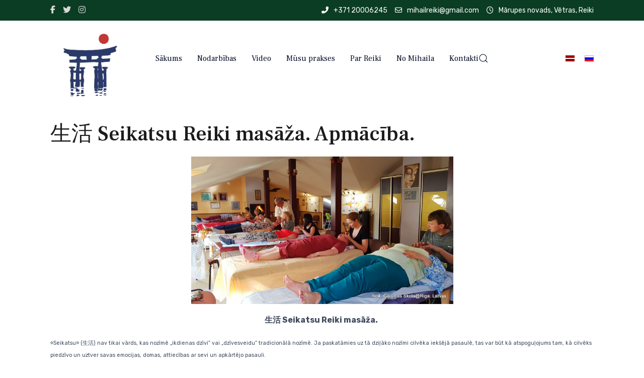

--- FILE ---
content_type: text/html; charset=utf-8
request_url: https://www.reikilatvia.lv/index.php/lv/video-test/masazas-apmaciba/sheng-huo-seikatsu-reiki-masaza-apmaciba
body_size: 8450
content:

<!doctype html>
<html lang="lv-lv" dir="ltr">
	<head>

		
		<meta name="viewport" content="width=device-width, initial-scale=1, shrink-to-fit=no">
		<meta charset="utf-8">
	<meta name="author" content="Reiki Gaismas Skola">
	<meta name="generator" content="Joomla! - Open Source Content Management">
	<title>生活 Seikatsu Reiki masāža. Apmācība.</title>
	<link href="https://www.reikilatvia.lv/index.php/lv/video-test/masazas-apmaciba/sheng-huo-seikatsu-reiki-masaza-apmaciba" rel="alternate" hreflang="lv-LV">
	<link href="https://www.reikilatvia.lv/index.php/ru/o-nas/masazas-apmaciba-2/sheng-huo-sejkatsu-rejki-massazh-obuchenie" rel="alternate" hreflang="ru-RU">
	<link href="/templates/alisa_free/images/favicon.ico" rel="icon" type="image/vnd.microsoft.icon">
	<link href="https://www.reikilatvia.lv/index.php/lv/component/finder/search?format=opensearch&amp;Itemid=130" rel="search" title="OpenSearch Reiki Gaismas Skola" type="application/opensearchdescription+xml">
<link href="/media/vendor/awesomplete/css/awesomplete.css?1.1.7" rel="stylesheet">
	<link href="/media/com_icagenda/icicons/style.css?a2342d" rel="stylesheet">
	<link href="//fonts.googleapis.com/css?family=Rubik:100,100i,200,200i,300,300i,400,400i,500,500i,600,600i,700,700i,800,800i,900,900i&amp;subset=latin-ext&amp;display=swap" rel="stylesheet" media="none" onload="media=&quot;all&quot;">
	<link href="//fonts.googleapis.com/css?family=Frank Ruhl Libre:100,100i,200,200i,300,300i,400,400i,500,500i,600,600i,700,700i,800,800i,900,900i&amp;subset=latin-ext&amp;display=swap" rel="stylesheet" media="none" onload="media=&quot;all&quot;">
	<link href="//fonts.googleapis.com/css?family=Frank Ruhl Libre:100,100i,200,200i,300,300i,400,400i,500,500i,600,600i,700,700i,800,800i,900,900i&amp;subset=hebrew&amp;display=swap" rel="stylesheet" media="none" onload="media=&quot;all&quot;">
	<link href="/templates/alisa_free/css/bootstrap.min.css" rel="stylesheet">
	<link href="/plugins/system/helixultimate/assets/css/system-j4.min.css" rel="stylesheet">
	<link href="/media/system/css/joomla-fontawesome.min.css?a2342d" rel="stylesheet">
	<link href="/templates/alisa_free/css/uikit.min.css" rel="stylesheet">
	<link href="/templates/alisa_free/css/template.css" rel="stylesheet">
	<link href="/templates/alisa_free/css/presets/preset1.css" rel="stylesheet">
	<link href="/media/plg_system_youtuber/assets/fancybox/jquery.fancybox.min.css?v=3.12.2" rel="stylesheet">
	<link href="/media/plg_system_youtuber/assets/css/frontend.css?v=3.12.2" rel="stylesheet">
	<link href="https://fonts.googleapis.com/css?family=Roboto:400,400italic,500,500italic,700,700italic&amp;subset=latin,cyrillic" rel="stylesheet">
	<style>body{font-family: 'Rubik', sans-serif;font-size: 16px;text-decoration: none;}
</style>
	<style>h1{font-family: 'Frank Ruhl Libre', sans-serif;text-decoration: none;}
</style>
	<style>h2{font-family: 'Frank Ruhl Libre', sans-serif;text-decoration: none;}
</style>
	<style>h3{font-family: 'Frank Ruhl Libre', sans-serif;text-decoration: none;}
</style>
	<style>h4{font-family: 'Frank Ruhl Libre', sans-serif;text-decoration: none;}
</style>
	<style>h5{font-family: 'Frank Ruhl Libre', sans-serif;text-decoration: none;}
</style>
	<style>h6{font-family: 'Frank Ruhl Libre', sans-serif;text-decoration: none;}
</style>
	<style>.sp-megamenu-parent > li > a, .sp-megamenu-parent > li > span, .sp-megamenu-parent .sp-dropdown li.sp-menu-item > a{font-family: 'Frank Ruhl Libre', sans-serif;font-size: 16px;text-decoration: none;}
</style>
	<style>.menu.nav-pills > li > a, .menu.nav-pills > li > span, .menu.nav-pills .sp-dropdown li.sp-menu-item > a{font-family: 'Frank Ruhl Libre', sans-serif;font-size: 16px;text-decoration: none;}
</style>
	<style>.tm-logo {height:150px;}.tm-mobile-logo {height:150px;}</style>
	<style>@media(max-width: 576px) {.tm-logo {height: 150px;}.tm-mobile-logo {height: 150px;}}</style>
	<style>#sp-footer{ padding:10px 0; }</style>
<script src="/media/vendor/jquery/js/jquery.min.js?3.7.1"></script>
	<script src="/media/legacy/js/jquery-noconflict.min.js?504da4"></script>
	<script type="application/json" class="joomla-script-options new">{"data":{"breakpoints":{"tablet":991,"mobile":480},"header":{"stickyOffset":"100"}},"joomla.jtext":{"MOD_FINDER_SEARCH_VALUE":"Meklēt &hellip;","JLIB_JS_AJAX_ERROR_OTHER":"Kļūda saņemot JSON datus: HTTP satusa kods %s.","JLIB_JS_AJAX_ERROR_PARSE":"Atšifrēšanas kļūda apstrādājot sekojošus JSON datus:<br><code style=\"color:inherit;white-space:pre-wrap;padding:0;margin:0;border:0;background:inherit;\">%s<\/code>"},"finder-search":{"url":"\/index.php\/lv\/component\/finder\/?task=suggestions.suggest&format=json&tmpl=component&Itemid=130"},"system.paths":{"root":"","rootFull":"https:\/\/www.reikilatvia.lv\/","base":"","baseFull":"https:\/\/www.reikilatvia.lv\/"},"csrf.token":"34cd361a7eae586458540d39e79fc1da"}</script>
	<script src="/media/system/js/core.min.js?a3d8f8"></script>
	<script src="/media/vendor/bootstrap/js/alert.min.js?5.3.8" type="module"></script>
	<script src="/media/vendor/bootstrap/js/button.min.js?5.3.8" type="module"></script>
	<script src="/media/vendor/bootstrap/js/carousel.min.js?5.3.8" type="module"></script>
	<script src="/media/vendor/bootstrap/js/collapse.min.js?5.3.8" type="module"></script>
	<script src="/media/vendor/bootstrap/js/dropdown.min.js?5.3.8" type="module"></script>
	<script src="/media/vendor/bootstrap/js/modal.min.js?5.3.8" type="module"></script>
	<script src="/media/vendor/bootstrap/js/offcanvas.min.js?5.3.8" type="module"></script>
	<script src="/media/vendor/bootstrap/js/popover.min.js?5.3.8" type="module"></script>
	<script src="/media/vendor/bootstrap/js/scrollspy.min.js?5.3.8" type="module"></script>
	<script src="/media/vendor/bootstrap/js/tab.min.js?5.3.8" type="module"></script>
	<script src="/media/vendor/bootstrap/js/toast.min.js?5.3.8" type="module"></script>
	<script src="/media/system/js/showon.min.js?e51227" type="module"></script>
	<script src="/media/vendor/awesomplete/js/awesomplete.min.js?1.1.7" defer></script>
	<script src="/media/com_finder/js/finder.min.js?755761" type="module"></script>
	<script src="/templates/alisa_free/js/uikit.min.js"></script>
	<script src="/templates/alisa_free/js/main.js"></script>
	<script src="/templates/alisa_free/js/uikit-icons.min.js"></script>
	<script src="/media/plg_system_youtuber/assets/fancybox/jquery.fancybox.min.js?v=3.12.2" defer></script>
	<script src="/media/plg_system_youtuber/assets/js/frontend.js?v=3.12.2" defer></script>
	<script type="application/ld+json">{"@context":"https://schema.org","@graph":[{"@type":"Organization","@id":"https://www.reikilatvia.lv/#/schema/Organization/base","name":"Reiki Gaismas Skola","url":"https://www.reikilatvia.lv/"},{"@type":"WebSite","@id":"https://www.reikilatvia.lv/#/schema/WebSite/base","url":"https://www.reikilatvia.lv/","name":"Reiki Gaismas Skola","publisher":{"@id":"https://www.reikilatvia.lv/#/schema/Organization/base"},"potentialAction":{"@type":"SearchAction","target":"https://www.reikilatvia.lv/index.php/lv/component/finder/search?q={search_term_string}&amp;Itemid=130","query-input":"required name=search_term_string"}},{"@type":"WebPage","@id":"https://www.reikilatvia.lv/#/schema/WebPage/base","url":"https://www.reikilatvia.lv/index.php/lv/video-test/masazas-apmaciba/sheng-huo-seikatsu-reiki-masaza-apmaciba","name":"生活 Seikatsu Reiki masāža. Apmācība.","isPartOf":{"@id":"https://www.reikilatvia.lv/#/schema/WebSite/base"},"about":{"@id":"https://www.reikilatvia.lv/#/schema/Organization/base"},"inLanguage":"lv-LV"},{"@type":"Article","@id":"https://www.reikilatvia.lv/#/schema/com_content/article/153","name":"生活 Seikatsu Reiki masāža. Apmācība.","headline":"生活 Seikatsu Reiki masāža. Apmācība.","inLanguage":"lv-LV","isPartOf":{"@id":"https://www.reikilatvia.lv/#/schema/WebPage/base"}}]}</script>
	<script>template="alisa_free";</script>
	<link href="https://www.reikilatvia.lv/index.php/lv/video-test/masazas-apmaciba/sheng-huo-seikatsu-reiki-masaza-apmaciba" rel="alternate" hreflang="x-default">
	<script type="application/json" id="youtuber-cfg">{"ajax_url":"\/index.php\/lv\/video-test\/masazas-apmaciba\/sheng-huo-seikatsu-reiki-masaza-apmaciba","lang":{"more":"More","less":"Less"},"fancybox_params":"{\"type\":\"iframe\",\"iframe\":{\"allowfullscreen\":true}}"}</script>
 
</head>

<body class="site helix-ultimate hu com_content com-content view-article layout-default task-none itemid-254 lv-lv ltr layout-fluid offcanvas-init offcanvs-position-right">  

        
                    <div id="preloader" class="uk-width-1-1 uk-height-1-1 uk-position-fixed uk-overflow-hidden uk-background-default" style="z-index: 9999;">
                <div class="uk-position-center">
                    <span class="uk-text-primary" uk-spinner="ratio: 2"></span>
                </div>
            </div>
        
                    <div class="body-wrapper">
        
        
                    

	<div class="tm-header-mobile uk-hidden@m"><div class="uk-navbar-container"><div class="container"><nav class="uk-navbar" uk-navbar><div class="uk-navbar-left"><a class="uk-navbar-toggle uk-navbar-toggle-animate" href="#" uk-toggle="target: #tm-mobile;"><div uk-navbar-toggle-icon></div><span class="uk-margin-small-left">Menu</span></a><div class="uk-navbar-item "><div class="mod-languages">
	<p class="visually-hidden" id="language_picker_des_121">Izvēlieties valodu</p>


    <ul aria-labelledby="language_picker_des_121" class="mod-languages__list uk-subnav">
											<li class="uk-active">
                <a aria-current="true"  href="https://www.reikilatvia.lv/index.php/lv/video-test/masazas-apmaciba/sheng-huo-seikatsu-reiki-masaza-apmaciba">
																		<img title="Latviešu" src="/media/mod_languages/images/lv_lv.gif" alt="Latviešu">															</a>
			</li>
										<li>
                <a  href="/index.php/ru/o-nas/masazas-apmaciba-2/sheng-huo-sejkatsu-rejki-massazh-obuchenie">
																		<img title="Русский (Россия)" src="/media/mod_languages/images/ru_ru.gif" alt="Русский (Россия)">															</a>
			</li>
				</ul>

</div>
</div></div><div class="uk-navbar-right"><a class="uk-navbar-item uk-logo" href="/"><img class="tm-logo" src="/images/cropped-cropped-logo-1.png" alt="Reiki Gaismas Skola" /></a></div></div></nav></div><div id="tm-mobile" class="uk-offcanvas" uk-offcanvas="mode:push; overlay: true"><div class="uk-offcanvas-bar uk-text-center"><button class="uk-offcanvas-close" type="button" uk-close></button><div class="uk-child-width-1-1 uk-grid" uk-grid><div>
<ul class="uk-nav uk-nav uk-nav-primary uk-nav-center uk-nav-accordion" uk-nav="targets: > .js-accordion">

<li class="item-130"><a href="/index.php/lv/" >Sākums</a></li><li class="item-154"><a href="/index.php/lv/nodarbibas" >Nodarbības</a></li><li class="item-166 js-accordion uk-parent">
<a class="" role="button" tabindex="0">Video <span uk-nav-parent-icon></span></a>
	


<ul class="uk-nav-sub"><li class="item-168"><a href="/index.php/lv/video/reiki-1-limenis" >Reiki 1. līmenis</a></li><li class="item-170"><a href="/index.php/lv/video/reiki-2-limenis" >Reiki 2. līmenis</a></li><li class="item-172"><a href="/index.php/lv/video/reiki-3-limenis" >Reiki 3. līmenis</a></li><li class="item-208"><a href="/index.php/lv/video/veselibu-atjaunojosa-netradicionala-medicina" >Veselību atjaunojoša netradicionāla medicīna</a></li><li class="item-214"><a href="/index.php/lv/video/reidzen-vingrosana" >ReiDzen vingrošana</a></li><li class="item-212"><a href="/index.php/lv/video/dziedinasana-ar-dzivibas-energiju" >Palīdzība no attāluma</a></li><li class="item-210"><a href="/index.php/lv/video/meditacijas" >Meditācijas</a></li><li class="item-595"><a href="/index.php/lv/video/japana-aizbrauksim-kopa" >Japāna. Aizbrauksim kopā?</a></li><li class="item-216"><a href="/index.php/lv/video/skolotaja-dienasgramata-celojums-uz-japanu" >Skolotāja dienasgrāmata. </a></li><li class="item-218"><a href="/index.php/lv/video/psihologa-palidziba" >Psihologa palīdzība</a></li><li class="item-220"><a href="/index.php/lv/video/dzives-mirkli" >Dzīves mirkļi</a></li></ul></li><li class="item-157 uk-active js-accordion uk-open uk-parent">
<a class="" role="button" tabindex="0">Mūsu prakses <span uk-nav-parent-icon></span></a>
	


<ul class="uk-nav-sub"><li class="item-248"><a href="/index.php/lv/video-test/musu-skola" >Mūsu skola</a></li><li class="item-159"><a href="/index.php/lv/video-test/reiki-apmaciba" >Reiki apmācība</a></li><li class="item-250"><a href="/index.php/lv/video-test/retriti-un-festivali" >Retrīti un festivāli</a></li><li class="item-252"><a href="/index.php/lv/video-test/psihologijas-nodarbibas" >Psiholoģijas nodarbības</a></li><li class="item-254 uk-active"><a href="/index.php/lv/video-test/masazas-apmaciba" >Masāžas apmācība</a></li><li class="item-256"><a href="/index.php/lv/video-test/masazas-apmaciba-2" >Mūsu viesi</a></li><li class="item-258"><a href="https://www.spirit.lv/" target="_blank" rel="noopener noreferrer">Interneta skola</a></li></ul></li><li class="item-234 js-accordion uk-parent">
<a class="" role="button" tabindex="0">Par Reiki <span uk-nav-parent-icon></span></a>
	


<ul class="uk-nav-sub"><li class="item-236"><a href="/index.php/lv/par-reiki/kas-ir-reiki" >Kas ir Reiki?</a></li><li class="item-284"><a href="/index.php/lv/par-reiki/atsauksmes-par-reiki" >Atsauksmes par Reiki</a></li><li class="item-291"><a href="/index.php/lv/par-reiki/kas-ir-reiki-2" >Reiki iniciācija. Kas tas ir?</a></li><li class="item-293"><a href="/index.php/lv/par-reiki/skolnieku-vestules" >Skolnieku vēstules</a></li><li class="item-305"><a href="/index.php/lv/par-reiki/par-reiki-prese" >Par Reiki presē</a></li></ul></li><li class="item-269 js-accordion uk-parent">
<a class="" role="button" tabindex="0">No Mihaila <span uk-nav-parent-icon></span></a>
	


<ul class="uk-nav-sub"><li class="item-271"><a href="/index.php/lv/no-mihaila/mihaila-mosenkova-biografija" >Mihaila Mošenkova biogrāfija</a></li><li class="item-272"><a href="/index.php/lv/no-mihaila/palidziba-no-attaluma" >Palīdzība no attāluma</a></li><li class="item-275"><a href="https://reikimasaza.lv/" target="_blank" rel="noopener noreferrer">Individuālās pieņemšanas</a></li><li class="item-296"><a href="/index.php/lv/no-mihaila/pacientu-vestules" >Pacientu vēstules</a></li><li class="item-298"><a href="/index.php/lv/no-mihaila/mihaila-raksti-prese" >Mihaila raksti presē</a></li></ul></li><li class="item-222"><a href="/index.php/lv/kontakti" >Kontakti</a></li></ul></div></div></div></div></div>
  <div class="tm-toolbar tm-toolbar-default uk-visible@m"><div class="uk-flex uk-flex-middle container"><div class="toolbar-left"><div class="uk-grid-medium uk-child-width-auto uk-flex-middle uk-grid" uk-grid="margin: uk-margin-small-top"><div><ul class="tm-social uk-flex-inline uk-flex-middle uk-flex-nowrap uk-grid-small uk-grid" uk-grid><li class="social-icon-facebook-f"><a class="uk-icon-link" rel="noopener noreferrer" href="https://www.facebook.com/mihailsmosenkovs" aria-label="Facebook-f"><span class="fab fa-facebook-f" aria-hidden="true"></span></a></li><li class="social-icon-twitter"><a class="uk-icon-link" rel="noopener noreferrer" href="https://twitter.com/mosenkovs" aria-label="Twitter"><span class="fab fa-twitter" aria-hidden="true"></span></a></li><li class="social-icon-instagram"><a class="uk-icon-link" rel="noopener noreferrer" href="https://www.instagram.com/mihail_reiki/" aria-label="Instagram"><span class="fab fa-instagram" aria-hidden="true"></span></a></li></ul></div></div></div><div class="toolbar-right uk-margin-auto-left"><div class="uk-grid-medium uk-child-width-auto uk-flex-middle uk-grid" uk-grid="margin: uk-margin-small-top"><div><div class="tm-contact-info uk-grid-small uk-flex-middle uk-grid" uk-grid><div class="sp-contact-phone"><a class="uk-link-reset" href="tel:+37120006245"><span class="uk-margin-small-right fas fa-phone-alt" aria-hidden="true"></span>+371 20006245</a></div><div class="sp-contact-email"><a class="uk-link-reset" href="mailto:mihailreiki@gmail.com"><span class="uk-margin-small-right far fa-envelope" aria-hidden="true"></span>mihailreiki@gmail.com</a></div><div class="sp-contact-time"><span class="uk-margin-small-right far fa-clock" aria-hidden="true"></span>Mārupes novads, Vētras, Reiki</div></div></div></div></div></div></div>

<div class="tm-header uk-visible@m header-style-2" uk-header>


	<div uk-sticky="sel-target: .uk-navbar-container; cls-active: uk-navbar-sticky; media: @m; animation: uk-animation-slide-top; show-on-up: true">

<div class="uk-navbar-container">
<div class="container">
<nav class="uk-navbar" uk-navbar>

	<div class="uk-navbar-left">
		<a class="uk-navbar-item uk-logo" href="/"><img class="tm-logo" src="/images/cropped-cropped-logo-1.png" alt="Reiki Gaismas Skola" /></a>			</div>

<div class="uk-navbar-center">

	<div class="sp-megamenu-wrapper"><ul class="sp-megamenu-parent menu-animation-fade uk-navbar-nav"><li class="sp-menu-item"><a   href="/index.php/lv/"  >Sākums</a></li><li class="sp-menu-item"><a   href="/index.php/lv/nodarbibas"  >Nodarbības</a></li><li class="sp-menu-item sp-has-child"><span  class=" sp-menu-heading"  >Video</span><div class="sp-dropdown sp-dropdown-main sp-menu-right" style="width: 240px;"><div class="sp-dropdown-inner"><ul class="sp-dropdown-items"><li class="sp-menu-item"><a   href="/index.php/lv/video/reiki-1-limenis"  >Reiki 1. līmenis</a></li><li class="sp-menu-item"><a   href="/index.php/lv/video/reiki-2-limenis"  >Reiki 2. līmenis</a></li><li class="sp-menu-item"><a   href="/index.php/lv/video/reiki-3-limenis"  >Reiki 3. līmenis</a></li><li class="sp-menu-item"><a   href="/index.php/lv/video/veselibu-atjaunojosa-netradicionala-medicina"  >Veselību atjaunojoša netradicionāla medicīna</a></li><li class="sp-menu-item"><a   href="/index.php/lv/video/reidzen-vingrosana"  >ReiDzen vingrošana</a></li><li class="sp-menu-item"><a   href="/index.php/lv/video/dziedinasana-ar-dzivibas-energiju"  >Palīdzība no attāluma</a></li><li class="sp-menu-item"><a   href="/index.php/lv/video/meditacijas"  >Meditācijas</a></li><li class="sp-menu-item"><a   href="/index.php/lv/video/japana-aizbrauksim-kopa"  >Japāna. Aizbrauksim kopā?</a></li><li class="sp-menu-item"><a   href="/index.php/lv/video/skolotaja-dienasgramata-celojums-uz-japanu"  >Skolotāja dienasgrāmata. </a></li><li class="sp-menu-item"><a   href="/index.php/lv/video/psihologa-palidziba"  >Psihologa palīdzība</a></li><li class="sp-menu-item"><a   href="/index.php/lv/video/dzives-mirkli"  >Dzīves mirkļi</a></li></ul></div></div></li><li class="sp-menu-item sp-has-child active"><span  class=" sp-menu-heading"  >Mūsu prakses</span><div class="sp-dropdown sp-dropdown-main sp-menu-right" style="width: 240px;"><div class="sp-dropdown-inner"><ul class="sp-dropdown-items"><li class="sp-menu-item"><a   href="/index.php/lv/video-test/musu-skola"  >Mūsu skola</a></li><li class="sp-menu-item"><a   href="/index.php/lv/video-test/reiki-apmaciba"  >Reiki apmācība</a></li><li class="sp-menu-item"><a   href="/index.php/lv/video-test/retriti-un-festivali"  >Retrīti un festivāli</a></li><li class="sp-menu-item"><a   href="/index.php/lv/video-test/psihologijas-nodarbibas"  >Psiholoģijas nodarbības</a></li><li class="sp-menu-item current-item active"><a aria-current="page"  href="/index.php/lv/video-test/masazas-apmaciba"  >Masāžas apmācība</a></li><li class="sp-menu-item"><a   href="/index.php/lv/video-test/masazas-apmaciba-2"  >Mūsu viesi</a></li><li class="sp-menu-item"><a  rel="noopener noreferrer" href="https://www.spirit.lv/" target="_blank"  >Interneta skola</a></li></ul></div></div></li><li class="sp-menu-item sp-has-child"><span  class=" sp-menu-heading"  >Par Reiki</span><div class="sp-dropdown sp-dropdown-main sp-menu-right" style="width: 240px;"><div class="sp-dropdown-inner"><ul class="sp-dropdown-items"><li class="sp-menu-item"><a   href="/index.php/lv/par-reiki/kas-ir-reiki"  >Kas ir Reiki?</a></li><li class="sp-menu-item"><a   href="/index.php/lv/par-reiki/atsauksmes-par-reiki"  >Atsauksmes par Reiki</a></li><li class="sp-menu-item"><a   href="/index.php/lv/par-reiki/kas-ir-reiki-2"  >Reiki iniciācija. Kas tas ir?</a></li><li class="sp-menu-item"><a   href="/index.php/lv/par-reiki/skolnieku-vestules"  >Skolnieku vēstules</a></li><li class="sp-menu-item"><a   href="/index.php/lv/par-reiki/par-reiki-prese"  >Par Reiki presē</a></li></ul></div></div></li><li class="sp-menu-item sp-has-child"><span  class=" sp-menu-heading"  >No Mihaila</span><div class="sp-dropdown sp-dropdown-main sp-menu-right" style="width: 240px;"><div class="sp-dropdown-inner"><ul class="sp-dropdown-items"><li class="sp-menu-item"><a   href="/index.php/lv/no-mihaila/mihaila-mosenkova-biografija"  >Mihaila Mošenkova biogrāfija</a></li><li class="sp-menu-item"><a   href="/index.php/lv/no-mihaila/palidziba-no-attaluma"  >Palīdzība no attāluma</a></li><li class="sp-menu-item"><a  rel="noopener noreferrer" href="https://reikimasaza.lv/" target="_blank"  >Individuālās pieņemšanas</a></li><li class="sp-menu-item"><a   href="/index.php/lv/no-mihaila/pacientu-vestules"  >Pacientu vēstules</a></li><li class="sp-menu-item"><a   href="/index.php/lv/no-mihaila/mihaila-raksti-prese"  >Mihaila raksti presē</a></li></ul></div></div></li><li class="sp-menu-item"><a   href="/index.php/lv/kontakti"  >Kontakti</a></li></ul></div>

	<div class="uk-navbar-item">
		<a class="uk-search-toggle" href="#search-header-modal-254" uk-search-icon uk-toggle aria-label="Search"></a><div id="search-header-modal-254" class="uk-modal-full" uk-modal><div class="uk-modal-dialog uk-flex uk-flex-center uk-flex-middle" uk-height-viewport><button class="uk-modal-close-full uk-close-large" type="button" uk-close></button><div class="modal-finder uk-search uk-search-large uk-text-center">
<form class="mod-finder js-finder-searchform uk-search uk-search-default uk-width-1-1" action="/index.php/lv/component/finder/search?Itemid=130" method="get" role="search">
    <span uk-search-icon class="uk-position-z-index"></span><input type="text" name="q" id="mod-finder-searchword" class="js-finder-search-query uk-search-input form-control" value="" placeholder="Meklēt &hellip;">                            <input type="hidden" name="Itemid" value="130">    </form></div></div></div>	</div>



</div>


<div class="uk-navbar-right">


	<div class="uk-navbar-item "><div class="mod-languages">
	<p class="visually-hidden" id="language_picker_des_132">Izvēlieties valodu</p>


    <ul aria-labelledby="language_picker_des_132" class="mod-languages__list uk-subnav">
											<li class="uk-active">
                <a aria-current="true"  href="https://www.reikilatvia.lv/index.php/lv/video-test/masazas-apmaciba/sheng-huo-seikatsu-reiki-masaza-apmaciba">
																		<img title="Latviešu" src="/media/mod_languages/images/lv_lv.gif" alt="Latviešu">															</a>
			</li>
										<li>
                <a  href="/index.php/ru/o-nas/masazas-apmaciba-2/sheng-huo-sejkatsu-rejki-massazh-obuchenie">
																		<img title="Русский (Россия)" src="/media/mod_languages/images/ru_ru.gif" alt="Русский (Россия)">															</a>
			</li>
				</ul>

</div>
</div>




</div>


</nav>

</div>

</div>

	</div>

</div>         
        
                        
            
<section id="sp-page-title" >

				
	
<div class="row">
	<div id="sp-title" class="col-lg-12 "><div class="sp-column "></div></div></div>
				
	</section>

<section id="sp-main-body" >

										<div class="container">
					<div class="container-inner">
						
	
<div class="row">
	
<div id="sp-component" class="col-lg-12 ">
	<div class="sp-column ">
		<div id="system-message-container">
    </div>

		
			<div class="uk-article" itemscope itemtype="https://schema.org/Article" data-permalink="https://www.reikilatvia.lv/index.php/lv/video-test/masazas-apmaciba/sheng-huo-seikatsu-reiki-masaza-apmaciba">
		<meta itemprop="inLanguage" content="lv-LV">
		<meta property="author" typeof="Person" content="Reiki Gaismas Skola">
		<meta property="dateModified" content="2025-03-04T15:54:26+00:00">
		<meta property="datePublished" content="2023-04-04T13:08:09+00:00">
		<meta class="uk-margin-remove-adjacent" property="articleSection" content="Masāžas apmācība">

	
	
	
		
				

	
						<h1 class="uk-margin-top uk-margin-remove-bottom uk-article-title" itemprop="headline">
				生活 Seikatsu Reiki masāža. Apmācība.			</h1>
									
	
	
	
			<div class="uk-text-center uk-margin-top">
			

		</div>
	
		
				
					
				
			
			<div class="uk-margin-top" property="text">
				<p><img src="/images/maszasapmaciba/seikatsumasaza.jpg" alt="seikatsumasaza" width="521" height="293" style="display: block; margin-left: auto; margin-right: auto;" /></p>
<p style="text-align: center;"><strong>生活&nbsp;</strong><strong>Seikatsu Reiki masāža.&nbsp;</strong></p>
<p data-start="0" data-end="288"><span style="font-size: 8pt;">«Seikatsu» (生活) nav tikai vārds, kas nozīmē „ikdienas dzīvi” vai „dzīvesveidu” tradicionālā nozīmē. Ja paskatāmies uz tā dziļāko nozīmi cilvēka iekšējā pasaulē, tas var būt kā atspoguļojums tam, kā cilvēks piedzīvo un uztver savas emocijas, domas, attiecības ar sevi un apkārtējo pasauli.</span></p>
<p data-start="290" data-end="484"><span style="font-size: 8pt;">Šajā nozīmē «Seikatsu» simbolizē iekšējo harmoniju un līdzsvaru, kuru cilvēks rada caur savām ikdienas ieradumiem, praksēm un apzinātību. Tā ir iekšēja pašizpēte, pašattīstība un pašrealizācija.</span></p>
<p data-start="486" data-end="817"><span style="font-size: 8pt;">Cilvēka iekšējā dzīve ir tas, kā viņš veido un izjūt savu realitāti uz apziņas, emociju un garīguma līmeņa. Tā ir viņa spēja atrast mieru un harmoniju ārējā pasaules haosā, pielāgoties pozitīvām vibrācijām un sasniegt iekšējo laimi un apmierinātību. Tā ietver arī garīgā izaugsmes ceļu, pašpilnveidošanos un dzīves jēgas meklēšanu.</span></p>
<p data-start="819" data-end="1113" data-is-last-node data-is-only-node><span style="font-size: 8pt;">Tādējādi «Seikatsu» kā cilvēka iekšējā dzīve ir viņa spēja dzīvot saskaņā ar sevi, būt mierā ar iekšējiem pārdzīvojumiem un harmonijā ar apkārtējo realitāti. Tā ir nepārtraukta iekšējā izpēte, mērķtiecība un apzinātība, kas noved pie iekšējas brīvības un dziļa izpratnes par savu vietu pasaulē.</span></p>
<p><span style="color: #000000;"><strong>Apmācības offline!&nbsp;Apmācības veido 4 atsevišķi semināri (moduļi).</strong></span></p>
<p style="text-align: center;"><strong>Japāņu tradīcijas Reiki skolotāja, masāžas meistara Mihaila Mošenkova&nbsp;&nbsp;AUTORMETODE.</strong><br /><br />Ekskluzīvās apvienotas&nbsp;ar labākajām pasaules masāžas tehnikām&nbsp;un profesionālām&nbsp;Reiki terapijas iespējām.<br /><br />Seikatsu Reiki masāža&nbsp; -&nbsp;Reiki meistara un masāžas meistara Mihaila Mošenkova unikāla masāžas autora prakse, pamatota uz ilggadīgiem empīriskiem integrētiem pētījumu rezultātiem.</p>
<p>Seikatsu Reiki masāža&nbsp; atšķiras no citiem zināmiem masāžas veidiem ar psihosomatisko saslimšanu dziedināšanas efektivitāti, iedarbojoties uz cilvēka ķermeni un enerģētikas harmonizāciju.<br /><br />Seikatsu Reiki masāža ir ideāla un nepieciešama pie pārpūles, hroniska noguruma, neizgulēšanās un bezmiega, ilgstošām prāta un fiziskām pārpūlēm, nervu spriedzes ,ideāls paņēmiens, lai atslābinātos un noņemtu stresu.</p>
<p>Fizioloģiska iedarbība notiek ar maigiem un smalkiem pieskārieniem pacienta ķermenim, kā rezultātā notiek nervu sistēmas nomierināšanās, pateicoties tam tiek sasniegts stāvoklis, kas līdzinās veselīgam un atjaunojošam miegam.<br /><br />Masāžas laikā organismā notiek liels daudzums ķīmisku reakciju, organisms sāk izstrādāt endorfīnus, serotonīnu un dopamīnu. Endorfīni ,izdalījušies pēc Seikatsu Reiki masāžas ,palīdz mums uzveikt nemiera stāvokli un sajust sevi laimīgu. Kā arī endorfīni piedalās sāpju sindroma mazināšanā, normalizē asinsspiedienu un noņem galvassāpes.&nbsp;</p>
<p>Galvenais orgāns uz kuru iedarbojas masāža - ir mūsu āda caur kuru notiek&nbsp; iedarbība uz nervu un asinsrites sistēmu ,uzlabojot sirds&nbsp;asinsvadu sistēmas darbību. Kopā ar to Seikatsu Reiki masāža veicina apmaiņas procesu paātrināšanos un imunitātes paaugstināšanos.<br />&nbsp;Visa Seikatsu Reiki masāžas kursa garumā un&nbsp; arī pēc tā klients sajūt dzīvības tonusa paaugstināšanos un&nbsp;harmonizāciju ar pasauli.<br /><br />Pateicoties smalkajai Seikatsu Reiki masāžas iedarbībai, cilvēka organismā notiek psiholoģiska līmeņa izmaiņas - izzūd dziļas zemapziņas&nbsp;bailes&nbsp; un negatīvi uzstādījumi transformējas pozitīvajos. Tāds integrācijas process intensīvi parāda sevi miegā. Sapņi kļūst priecīgi un patīkami.<br /><br />Kam ir piemērota šī masāža?&nbsp;Seikatsu Reiki masāža ir piemērota jebkura vecuma cilvēkiem, neatkarīgi no veselības stāvokļa.&nbsp;</p>
<p><strong>Semināru vada metodes autors, praktizējošs masāžas meistars Mihails Mošenkovs</strong></p>
<p>&nbsp;<strong>Pieraksts uz semināru - (+371) 20006245</strong></p>
<p><strong>&nbsp;</strong></p> 			</div>

			
											
			
			 
							
			
			
			
						
										
	</div>

	

			</div>
</div>
</div>
											</div>
				</div>
						
	</section>

<footer id="sp-footer" class="uk-section-primary">

						<div class="container">
				<div class="container-inner">
			
	
<div class="row">
	<div id="sp-footer1" class="col-lg-12 "><div class="sp-column "><span class="sp-copyright"><table>
  <tr>
    <td>
<b>Kontakti</b></br>
Tel: +371 20006245</br>
e-pasts - mihailspirit@gmail.com</br></br>

Bankas rekvizīti pakalpojumu apmaksai:</br>
Biedrība «Gaismas skola»</br>
Rēg. № 40008068336</br>
Swedbank A/S LV05HABA0551012188171</br>
<a href="https://www.paypal.com/paypalme/MihailsMosenkovs?country.x=LV&locale.x=ru_RU" target="blank"><img decoding="async" src="/images/footer/paypal.png"></a></br>


</td>
    <td>
&nbsp; &nbsp; &nbsp; &nbsp; &nbsp; &nbsp; &nbsp; 

<td>
<b>Kā mūs atrast</b></br></br>
Mārupes novads, Vētras, Reiki</br></br>
<a href="https://waze.com/ul/hud15dhpcj" target="blank"><img decoding="async" src="/images/footer/waze.png">

<a href="https://maps.app.goo.gl/KrhMiHeLNZyxothk6" target="blank"><img decoding="async" src="/images/footer/googlemaps.png">
</br></br></br>
</td>
  </tr>
</table></span></div></div></div>
							</div>
			</div>
			
	</footer>

            
    </div>

    
    

            <script>
            (function($) {
                $(window).on('load', function(e) {
                    $('#preloader').fadeOut(500, function()  {
                        $(this).remove();
                    });
                });
            })(jQuery);
        </script>
        
            <a href="#" class="back__top uk-icon-button" uk-totop uk-scroll></a>
    
        
</body>

</html>

--- FILE ---
content_type: application/javascript
request_url: https://www.reikilatvia.lv/templates/alisa_free/js/uikit.min.js
body_size: 46623
content:
/*! UIkit 3.16.10 | https://www.getuikit.com | (c) 2014 - 2023 YOOtheme | MIT License */(function(fe,de){typeof exports=="object"&&typeof module<"u"?module.exports=de():typeof define=="function"&&define.amd?define("uikit",de):(fe=typeof globalThis<"u"?globalThis:fe||self,fe.UIkit=de())})(this,function(){"use strict";const{hasOwnProperty:fe,toString:de}=Object.prototype;function St(t,e){return fe.call(t,e)}const Po=/\B([A-Z])/g,Yt=dt(t=>t.replace(Po,"-$1").toLowerCase()),_o=/-(\w)/g,pe=dt(t=>(t.charAt(0).toLowerCase()+t.slice(1)).replace(_o,(e,i)=>i.toUpperCase())),Ct=dt(t=>t.charAt(0).toUpperCase()+t.slice(1));function st(t,e){var i;return(i=t==null?void 0:t.startsWith)==null?void 0:i.call(t,e)}function Gt(t,e){var i;return(i=t==null?void 0:t.endsWith)==null?void 0:i.call(t,e)}function g(t,e){var i;return(i=t==null?void 0:t.includes)==null?void 0:i.call(t,e)}function Tt(t,e){var i;return(i=t==null?void 0:t.findIndex)==null?void 0:i.call(t,e)}const{isArray:Z,from:Ss}=Array,{assign:We}=Object;function Q(t){return typeof t=="function"}function Et(t){return t!==null&&typeof t=="object"}function $t(t){return de.call(t)==="[object Object]"}function Xt(t){return Et(t)&&t===t.window}function je(t){return Ti(t)===9}function Re(t){return Ti(t)>=1}function Jt(t){return Ti(t)===1}function Ti(t){return!Xt(t)&&Et(t)&&t.nodeType}function Ei(t){return typeof t=="boolean"}function P(t){return typeof t=="string"}function Kt(t){return typeof t=="number"}function gt(t){return Kt(t)||P(t)&&!isNaN(t-parseFloat(t))}function Ue(t){return!(Z(t)?t.length:Et(t)&&Object.keys(t).length)}function U(t){return t===void 0}function Pi(t){return Ei(t)?t:t==="true"||t==="1"||t===""?!0:t==="false"||t==="0"?!1:t}function xt(t){const e=Number(t);return isNaN(e)?!1:e}function $(t){return parseFloat(t)||0}function z(t){return x(t)[0]}function x(t){return Re(t)?[t]:Array.from(t||[]).filter(Re)}function Zt(t){if(Xt(t))return t;t=z(t);const e=je(t)?t:t==null?void 0:t.ownerDocument;return(e==null?void 0:e.defaultView)||window}function ge(t,e){return t===e||Et(t)&&Et(e)&&Object.keys(t).length===Object.keys(e).length&&yt(t,(i,s)=>i===e[s])}function _i(t,e,i){return t.replace(new RegExp(`${e}|${i}`,"g"),s=>s===e?i:e)}function Qt(t){return t[t.length-1]}function yt(t,e){for(const i in t)if(e(t[i],i)===!1)return!1;return!0}function qe(t,e){return t.slice().sort(({[e]:i=0},{[e]:s=0})=>i>s?1:s>i?-1:0)}function At(t,e){return t.reduce((i,s)=>i+$(Q(e)?e(s):s[e]),0)}function Cs(t,e){const i=new Set;return t.filter(({[e]:s})=>i.has(s)?!1:i.add(s))}function Oi(t,e){return e.reduce((i,s)=>({...i,[s]:t[s]}),{})}function tt(t,e=0,i=1){return Math.min(Math.max(xt(t)||0,e),i)}function W(){}function Ai(...t){return[["bottom","top"],["right","left"]].every(([e,i])=>Math.min(...t.map(({[e]:s})=>s))-Math.max(...t.map(({[i]:s})=>s))>0)}function Mi(t,e){return t.x<=e.right&&t.x>=e.left&&t.y<=e.bottom&&t.y>=e.top}function Bi(t,e,i){const s=e==="width"?"height":"width";return{[s]:t[e]?Math.round(i*t[s]/t[e]):t[s],[e]:i}}function Ts(t,e){t={...t};for(const i in t)t=t[i]>e[i]?Bi(t,i,e[i]):t;return t}function Oo(t,e){t=Ts(t,e);for(const i in t)t=t[i]<e[i]?Bi(t,i,e[i]):t;return t}const Ve={ratio:Bi,contain:Ts,cover:Oo};function ct(t,e,i=0,s=!1){e=x(e);const{length:n}=e;return n?(t=gt(t)?xt(t):t==="next"?i+1:t==="previous"?i-1:t==="last"?n-1:e.indexOf(z(t)),s?tt(t,0,n-1):(t%=n,t<0?t+n:t)):-1}function dt(t){const e=Object.create(null);return i=>e[i]||(e[i]=t(i))}class Ye{constructor(){this.promise=new Promise((e,i)=>{this.reject=i,this.resolve=e})}}function p(t,e,i){var s;if(Et(e)){for(const n in e)p(t,n,e[n]);return}if(U(i))return(s=z(t))==null?void 0:s.getAttribute(e);for(const n of x(t))Q(i)&&(i=i.call(n,p(n,e))),i===null?me(n,e):n.setAttribute(e,i)}function mt(t,e){return x(t).some(i=>i.hasAttribute(e))}function me(t,e){x(t).forEach(i=>i.removeAttribute(e))}function et(t,e){for(const i of[e,`data-${e}`])if(mt(t,i))return p(t,i)}const Ao={area:!0,base:!0,br:!0,col:!0,embed:!0,hr:!0,img:!0,input:!0,keygen:!0,link:!0,meta:!0,param:!0,source:!0,track:!0,wbr:!0};function Ni(t){return x(t).some(e=>Ao[e.tagName.toLowerCase()])}function j(t){return x(t).some(e=>e.offsetWidth||e.offsetHeight||e.getClientRects().length)}const ve="input,select,textarea,button";function Es(t){return x(t).some(e=>T(e,ve))}const we=`${ve},a[href],[tabindex]`;function Ge(t){return T(t,we)}function A(t){var e;return(e=z(t))==null?void 0:e.parentElement}function be(t,e){return x(t).filter(i=>T(i,e))}function T(t,e){return x(t).some(i=>i.matches(e))}function q(t,e){return Jt(t)?t.closest(st(e,">")?e.slice(1):e):x(t).map(i=>q(i,e)).filter(Boolean)}function D(t,e){return P(e)?!!q(t,e):z(e).contains(z(t))}function te(t,e){const i=[];for(;t=A(t);)(!e||T(t,e))&&i.push(t);return i}function B(t,e){t=z(t);const i=t?x(t.children):[];return e?be(i,e):i}function Xe(t,e){return e?x(t).indexOf(z(e)):B(A(t)).indexOf(t)}function ee(t){return t=z(t),t&&["origin","pathname","search"].every(e=>t[e]===location[e])}function Di(t){if(ee(t)){t=z(t);const e=decodeURIComponent(t.hash).substring(1);return document.getElementById(e)||document.getElementsByName(e)[0]}}function nt(t,e){return zi(t,_s(t,e))}function $e(t,e){return xe(t,_s(t,e))}function zi(t,e){return z(Os(t,z(e),"querySelector"))}function xe(t,e){return x(Os(t,z(e),"querySelectorAll"))}const Mo=/(^|[^\\],)\s*[!>+~-]/,Ps=dt(t=>t.match(Mo));function _s(t,e=document){return P(t)&&Ps(t)||je(e)?e:e.ownerDocument}const Bo=/([!>+~-])(?=\s+[!>+~-]|\s*$)/g,No=dt(t=>t.replace(Bo,"$1 *"));function Os(t,e=document,i){if(!t||!P(t))return t;if(t=No(t),Ps(t)){const s=zo(t);t="";for(let n of s){let o=e;if(n[0]==="!"){const r=n.substr(1).trim().split(" ");if(o=q(A(e),r[0]),n=r.slice(1).join(" ").trim(),!n.length&&s.length===1)return o}if(n[0]==="-"){const r=n.substr(1).trim().split(" "),a=(o||e).previousElementSibling;o=T(a,n.substr(1))?a:null,n=r.slice(1).join(" ")}o&&(t+=`${t?",":""}${Fo(o)} ${n}`)}e=document}try{return e[i](t)}catch{return null}}const Do=/.*?[^\\](?:,|$)/g,zo=dt(t=>t.match(Do).map(e=>e.replace(/,$/,"").trim()));function Fo(t){const e=[];for(;t.parentNode;){const i=p(t,"id");if(i){e.unshift(`#${Fi(i)}`);break}else{let{tagName:s}=t;s!=="HTML"&&(s+=`:nth-child(${Xe(t)+1})`),e.unshift(s),t=t.parentNode}}return e.join(" > ")}function Fi(t){return P(t)?CSS.escape(t):""}function k(...t){let[e,i,s,n,o=!1]=Hi(t);n.length>1&&(n=Lo(n)),o!=null&&o.self&&(n=Wo(n)),s&&(n=Ho(s,n));for(const r of i)for(const a of e)a.addEventListener(r,n,o);return()=>ye(e,i,n,o)}function ye(...t){let[e,i,,s,n=!1]=Hi(t);for(const o of i)for(const r of e)r.removeEventListener(o,s,n)}function L(...t){const[e,i,s,n,o=!1,r]=Hi(t),a=k(e,i,s,l=>{const c=!r||r(l);c&&(a(),n(l,c))},o);return a}function v(t,e,i){return Li(t).every(s=>s.dispatchEvent(Mt(e,!0,!0,i)))}function Mt(t,e=!0,i=!1,s){return P(t)&&(t=new CustomEvent(t,{bubbles:e,cancelable:i,detail:s})),t}function Hi(t){return t[0]=Li(t[0]),P(t[1])&&(t[1]=t[1].split(" ")),Q(t[2])&&t.splice(2,0,!1),t}function Ho(t,e){return i=>{const s=t[0]===">"?xe(t,i.currentTarget).reverse().filter(n=>D(i.target,n))[0]:q(i.target,t);s&&(i.current=s,e.call(this,i),delete i.current)}}function Lo(t){return e=>Z(e.detail)?t(e,...e.detail):t(e)}function Wo(t){return function(e){if(e.target===e.currentTarget||e.target===e.current)return t.call(null,e)}}function As(t){return t&&"addEventListener"in t}function jo(t){return As(t)?t:z(t)}function Li(t){return Z(t)?t.map(jo).filter(Boolean):P(t)?xe(t):As(t)?[t]:x(t)}function kt(t){return t.pointerType==="touch"||!!t.touches}function ke(t){var e,i;const{clientX:s,clientY:n}=((e=t.touches)==null?void 0:e[0])||((i=t.changedTouches)==null?void 0:i[0])||t;return{x:s,y:n}}const Ro={"animation-iteration-count":!0,"column-count":!0,"fill-opacity":!0,"flex-grow":!0,"flex-shrink":!0,"font-weight":!0,"line-height":!0,opacity:!0,order:!0,orphans:!0,"stroke-dasharray":!0,"stroke-dashoffset":!0,widows:!0,"z-index":!0,zoom:!0};function h(t,e,i,s){const n=x(t);for(const o of n)if(P(e)){if(e=Wi(e),U(i))return getComputedStyle(o).getPropertyValue(e);o.style.setProperty(e,gt(i)&&!Ro[e]?`${i}px`:i||Kt(i)?i:"",s)}else if(Z(e)){const r={};for(const a of e)r[a]=h(o,a);return r}else Et(e)&&(s=i,yt(e,(r,a)=>h(o,a,r,s)));return n[0]}const Wi=dt(t=>Uo(t));function Uo(t){if(st(t,"--"))return t;t=Yt(t);const{style:e}=document.documentElement;if(t in e)return t;for(const i of["webkit","moz"]){const s=`-${i}-${t}`;if(s in e)return s}}function I(t,...e){Ms(t,e,"add")}function F(t,...e){Ms(t,e,"remove")}function ji(t,e){p(t,"class",i=>(i||"").replace(new RegExp(`\\b${e}\\b\\s?`,"g"),""))}function Ri(t,...e){e[0]&&F(t,e[0]),e[1]&&I(t,e[1])}function _(t,e){return[e]=Ui(e),!!e&&x(t).some(i=>i.classList.contains(e))}function R(t,e,i){const s=Ui(e);U(i)||(i=!!i);for(const n of x(t))for(const o of s)n.classList.toggle(o,i)}function Ms(t,e,i){e=e.reduce((s,n)=>s.concat(Ui(n)),[]);for(const s of x(t))s.classList[i](...e)}function Ui(t){return String(t).split(/[ ,]/).filter(Boolean)}function qo(t,e,i=400,s="linear"){return i=Math.round(i),Promise.all(x(t).map(n=>new Promise((o,r)=>{for(const l in e){const c=h(n,l);c===""&&h(n,l,c)}const a=setTimeout(()=>v(n,"transitionend"),i);L(n,"transitionend transitioncanceled",({type:l})=>{clearTimeout(a),F(n,"uk-transition"),h(n,{transitionProperty:"",transitionDuration:"",transitionTimingFunction:""}),l==="transitioncanceled"?r():o(n)},{self:!0}),I(n,"uk-transition"),h(n,{transitionProperty:Object.keys(e).map(Wi).join(","),transitionDuration:`${i}ms`,transitionTimingFunction:s,...e})})))}const S={start:qo,async stop(t){v(t,"transitionend"),await Promise.resolve()},async cancel(t){v(t,"transitioncanceled"),await Promise.resolve()},inProgress(t){return _(t,"uk-transition")}},Ie="uk-animation-";function Bs(t,e,i=200,s,n){return Promise.all(x(t).map(o=>new Promise((r,a)=>{v(o,"animationcanceled");const l=setTimeout(()=>v(o,"animationend"),i);L(o,"animationend animationcanceled",({type:c})=>{clearTimeout(l),c==="animationcanceled"?a():r(o),h(o,"animationDuration",""),ji(o,`${Ie}\\S*`)},{self:!0}),h(o,"animationDuration",`${i}ms`),I(o,e,Ie+(n?"leave":"enter")),st(e,Ie)&&(s&&I(o,`uk-transform-origin-${s}`),n&&I(o,`${Ie}reverse`))})))}const Vo=new RegExp(`${Ie}(enter|leave)`),pt={in:Bs,out(t,e,i,s){return Bs(t,e,i,s,!0)},inProgress(t){return Vo.test(p(t,"class"))},cancel(t){v(t,"animationcanceled")}};function Yo(t){if(document.readyState!=="loading"){t();return}L(document,"DOMContentLoaded",t)}function G(t,...e){return e.some(i=>{var s;return((s=t==null?void 0:t.tagName)==null?void 0:s.toLowerCase())===i.toLowerCase()})}function Ns(t){return t=w(t),t.innerHTML="",t}function Pt(t,e){return U(e)?w(t).innerHTML:X(Ns(t),e)}const Go=Ke("prepend"),X=Ke("append"),qi=Ke("before"),Je=Ke("after");function Ke(t){return function(e,i){var s;const n=x(P(i)?Bt(i):i);return(s=w(e))==null||s[t](...n),Ds(n)}}function vt(t){x(t).forEach(e=>e.remove())}function Ze(t,e){for(e=z(qi(t,e));e.firstChild;)e=e.firstChild;return X(e,t),e}function Vi(t,e){return x(x(t).map(i=>i.hasChildNodes()?Ze(x(i.childNodes),e):X(i,e)))}function Se(t){x(t).map(A).filter((e,i,s)=>s.indexOf(e)===i).forEach(e=>e.replaceWith(...e.childNodes))}const Xo=/^\s*<(\w+|!)[^>]*>/,Jo=/^<(\w+)\s*\/?>(?:<\/\1>)?$/;function Bt(t){const e=Jo.exec(t);if(e)return document.createElement(e[1]);const i=document.createElement("div");return Xo.test(t)?i.insertAdjacentHTML("beforeend",t.trim()):i.textContent=t,Ds(i.childNodes)}function Ds(t){return t.length>1?t:t[0]}function It(t,e){if(Jt(t))for(e(t),t=t.firstElementChild;t;){const i=t.nextElementSibling;It(t,e),t=i}}function w(t,e){return zs(t)?z(Bt(t)):zi(t,e)}function N(t,e){return zs(t)?x(Bt(t)):xe(t,e)}function zs(t){return P(t)&&st(t.trim(),"<")}const Nt={width:["left","right"],height:["top","bottom"]};function b(t){const e=Jt(t)?z(t).getBoundingClientRect():{height:ot(t),width:Ce(t),top:0,left:0};return{height:e.height,width:e.width,top:e.top,left:e.left,bottom:e.top+e.height,right:e.left+e.width}}function E(t,e){const i=b(t);if(t){const{scrollY:n,scrollX:o}=Zt(t),r={height:n,width:o};for(const a in Nt)for(const l of Nt[a])i[l]+=r[a]}if(!e)return i;const s=h(t,"position");yt(h(t,["left","top"]),(n,o)=>h(t,o,e[o]-i[o]+$(s==="absolute"&&n==="auto"?Qe(t)[o]:n)))}function Qe(t){let{top:e,left:i}=E(t);const{ownerDocument:{body:s,documentElement:n},offsetParent:o}=z(t);let r=o||n;for(;r&&(r===s||r===n)&&h(r,"position")==="static";)r=r.parentNode;if(Jt(r)){const a=E(r);e-=a.top+$(h(r,"borderTopWidth")),i-=a.left+$(h(r,"borderLeftWidth"))}return{top:e-$(h(t,"marginTop")),left:i-$(h(t,"marginLeft"))}}function Dt(t){t=z(t);const e=[t.offsetTop,t.offsetLeft];for(;t=t.offsetParent;)if(e[0]+=t.offsetTop+$(h(t,"borderTopWidth")),e[1]+=t.offsetLeft+$(h(t,"borderLeftWidth")),h(t,"position")==="fixed"){const i=Zt(t);return e[0]+=i.scrollY,e[1]+=i.scrollX,e}return e}const ot=Fs("height"),Ce=Fs("width");function Fs(t){const e=Ct(t);return(i,s)=>{if(U(s)){if(Xt(i))return i[`inner${e}`];if(je(i)){const n=i.documentElement;return Math.max(n[`offset${e}`],n[`scroll${e}`])}return i=z(i),s=h(i,t),s=s==="auto"?i[`offset${e}`]:$(s)||0,s-ie(i,t)}else return h(i,t,!s&&s!==0?"":+s+ie(i,t)+"px")}}function ie(t,e,i="border-box"){return h(t,"boxSizing")===i?At(Nt[e].map(Ct),s=>$(h(t,`padding${s}`))+$(h(t,`border${s}Width`))):0}function ti(t){for(const e in Nt)for(const i in Nt[e])if(Nt[e][i]===t)return Nt[e][1-i];return t}function rt(t,e="width",i=window,s=!1){return P(t)?At(Zo(t),n=>{const o=tr(n);return o?er(o==="vh"?ir():o==="vw"?Ce(Zt(i)):s?i[`offset${Ct(e)}`]:b(i)[e],n):n}):$(t)}const Ko=/-?\d+(?:\.\d+)?(?:v[wh]|%|px)?/g,Zo=dt(t=>t.toString().replace(/\s/g,"").match(Ko)||[]),Qo=/(?:v[hw]|%)$/,tr=dt(t=>(t.match(Qo)||[])[0]);function er(t,e){return t*$(e)/100}let Te,se;function ir(){return Te||(se||(se=w("<div>"),h(se,{height:"100vh",position:"fixed"}),k(window,"resize",()=>Te=null)),X(document.body,se),Te=se.clientHeight,vt(se),Te)}const zt=typeof window<"u",J=zt&&document.dir==="rtl",ne=zt&&"ontouchstart"in window,oe=zt&&window.PointerEvent,wt=oe?"pointerdown":ne?"touchstart":"mousedown",Hs=oe?"pointermove":ne?"touchmove":"mousemove",re=oe?"pointerup":ne?"touchend":"mouseup",Ft=oe?"pointerenter":ne?"":"mouseenter",ae=oe?"pointerleave":ne?"":"mouseleave",ei=oe?"pointercancel":"touchcancel",V={reads:[],writes:[],read(t,e){return this.reads[e?"unshift":"push"](t),Gi(),t},write(t){return this.writes.push(t),Gi(),t},clear(t){Ws(this.reads,t),Ws(this.writes,t)},flush:Yi};function Yi(t){Ls(V.reads),Ls(V.writes.splice(0)),V.scheduled=!1,(V.reads.length||V.writes.length)&&Gi(t+1)}const sr=4;function Gi(t){V.scheduled||(V.scheduled=!0,t&&t<sr?Promise.resolve().then(()=>Yi(t)):requestAnimationFrame(()=>Yi(1)))}function Ls(t){let e;for(;e=t.shift();)try{e()}catch(i){console.error(i)}}function Ws(t,e){const i=t.indexOf(e);return~i&&t.splice(i,1)}function Xi(){}Xi.prototype={positions:[],init(){this.positions=[];let t;this.unbind=k(document,"mousemove",e=>t=ke(e)),this.interval=setInterval(()=>{t&&(this.positions.push(t),this.positions.length>5&&this.positions.shift())},50)},cancel(){var t;(t=this.unbind)==null||t.call(this),clearInterval(this.interval)},movesTo(t){if(this.positions.length<2)return!1;const e=t.getBoundingClientRect(),{left:i,right:s,top:n,bottom:o}=e,[r]=this.positions,a=Qt(this.positions),l=[r,a];return Mi(a,e)?!1:[[{x:i,y:n},{x:s,y:o}],[{x:i,y:o},{x:s,y:n}]].some(u=>{const f=nr(l,u);return f&&Mi(f,e)})}};function nr([{x:t,y:e},{x:i,y:s}],[{x:n,y:o},{x:r,y:a}]){const l=(a-o)*(i-t)-(r-n)*(s-e);if(l===0)return!1;const c=((r-n)*(e-o)-(a-o)*(t-n))/l;return c<0?!1:{x:t+c*(i-t),y:e+c*(s-e)}}function Ji(t,e,i={},{intersecting:s=!0}={}){const n=new IntersectionObserver(s?(o,r)=>{o.some(a=>a.isIntersecting)&&e(o,r)}:e,i);for(const o of x(t))n.observe(o);return n}const or=zt&&window.ResizeObserver;function ii(t,e,i={box:"border-box"}){return or?Rs(ResizeObserver,t,e,i):(rr(),Ee.add(e),{observe:W,unobserve:W,disconnect(){Ee.delete(e)}})}let Ee;function rr(){if(Ee)return;Ee=new Set;let t;const e=()=>{if(!t){t=!0,requestAnimationFrame(()=>t=!1);for(const i of Ee)i()}};k(window,"load resize",e),k(document,"loadedmetadata load",e,!0)}function js(t,e,i){return Rs(MutationObserver,t,e,i)}function Rs(t,e,i,s){const n=new t(i);for(const o of x(e))n.observe(o,s);return n}function Us(t){if(ni(t)&&Ki(t,{func:"playVideo",method:"play"}),si(t))try{t.play().catch(W)}catch{}}function qs(t){ni(t)&&Ki(t,{func:"pauseVideo",method:"pause"}),si(t)&&t.pause()}function Vs(t){ni(t)&&Ki(t,{func:"mute",method:"setVolume",value:0}),si(t)&&(t.muted=!0)}function Ys(t){return si(t)||ni(t)}function si(t){return G(t,"video")}function ni(t){return G(t,"iframe")&&(Gs(t)||Xs(t))}function Gs(t){return!!t.src.match(/\/\/.*?youtube(-nocookie)?\.[a-z]+\/(watch\?v=[^&\s]+|embed)|youtu\.be\/.*/)}function Xs(t){return!!t.src.match(/vimeo\.com\/video\/.*/)}async function Ki(t,e){await lr(t),Js(t,e)}function Js(t,e){try{t.contentWindow.postMessage(JSON.stringify({event:"command",...e}),"*")}catch{}}const Zi="_ukPlayer";let ar=0;function lr(t){if(t[Zi])return t[Zi];const e=Gs(t),i=Xs(t),s=++ar;let n;return t[Zi]=new Promise(o=>{e&&L(t,"load",()=>{const r=()=>Js(t,{event:"listening",id:s});n=setInterval(r,100),r()}),L(window,"message",o,!1,({data:r})=>{try{return r=JSON.parse(r),e&&(r==null?void 0:r.id)===s&&r.event==="onReady"||i&&Number(r==null?void 0:r.player_id)===s}catch{}}),t.src=`${t.src}${g(t.src,"?")?"&":"?"}${e?"enablejsapi=1":`api=1&player_id=${s}`}`}).then(()=>clearInterval(n))}function Qi(t,e=0,i=0){return j(t)?Ai(...Ht(t).map(s=>{const{top:n,left:o,bottom:r,right:a}=ut(s);return{top:n-e,left:o-i,bottom:r+e,right:a+i}}).concat(E(t))):!1}function Ks(t,{offset:e=0}={}){const i=j(t)?bt(t,!1,["hidden"]):[];return i.reduce((r,a,l)=>{const{scrollTop:c,scrollHeight:u,offsetHeight:f}=a,d=ut(a),m=u-d.height,{height:y,top:M}=i[l-1]?ut(i[l-1]):E(t);let O=Math.ceil(M-d.top-e+c);return e>0&&f<y+e?O+=e:e=0,O>m?(e-=O-m,O=m):O<0&&(e-=O,O=0),()=>s(a,O-c).then(r)},()=>Promise.resolve())();function s(r,a){return new Promise(l=>{const c=r.scrollTop,u=n(Math.abs(a)),f=Date.now();(function d(){const m=o(tt((Date.now()-f)/u));r.scrollTop=c+a*m,m===1?l():requestAnimationFrame(d)})()})}function n(r){return 40*Math.pow(r,.375)}function o(r){return .5*(1-Math.cos(Math.PI*r))}}function ts(t,e=0,i=0){if(!j(t))return 0;const[s]=bt(t,!0),{scrollHeight:n,scrollTop:o}=s,{height:r}=ut(s),a=n-r,l=Dt(t)[0]-Dt(s)[0],c=Math.max(0,l-r+e),u=Math.min(a,l+t.offsetHeight-i);return tt((o-c)/(u-c))}function bt(t,e=!1,i=[]){const s=Zs(t);let n=te(t).reverse();n=n.slice(n.indexOf(s)+1);const o=Tt(n,r=>h(r,"position")==="fixed");return~o&&(n=n.slice(o)),[s].concat(n.filter(r=>h(r,"overflow").split(" ").some(a=>g(["auto","scroll",...i],a))&&(!e||r.scrollHeight>ut(r).height))).reverse()}function Ht(t){return bt(t,!1,["hidden","clip"])}function ut(t){const e=Zt(t),{visualViewport:i,document:{documentElement:s}}=e;let n=t===Zs(t)?e:t;if(Xt(n)&&i){let{height:r,width:a,scale:l,pageTop:c,pageLeft:u}=i;return r=Math.round(r*l),a=Math.round(a*l),{height:r,width:a,top:c,left:u,bottom:c+r,right:u+a}}let o=E(n);if(h(n,"display")==="inline")return o;for(let[r,a,l,c]of[["width","x","left","right"],["height","y","top","bottom"]])Xt(n)?n=s:o[l]+=$(h(n,`border-${l}-width`)),o[r]=o[a]=n[`client${Ct(r)}`],o[c]=o[r]+o[l];return o}function Zs(t){return Zt(t).document.scrollingElement}const at=[["width","x","left","right"],["height","y","top","bottom"]];function Qs(t,e,i){i={attach:{element:["left","top"],target:["left","top"],...i.attach},offset:[0,0],placement:[],...i},Z(e)||(e=[e,e]),E(t,tn(t,e,i))}function tn(t,e,i){const s=en(t,e,i),{boundary:n,viewportOffset:o=0,placement:r}=i;let a=s;for(const[l,[c,,u,f]]of Object.entries(at)){const d=hr(t,e[l],o,n,l);if(oi(s,d,l))continue;let m=0;if(r[l]==="flip"){const y=i.attach.target[l];if(y===f&&s[f]<=d[f]||y===u&&s[u]>=d[u])continue;m=ur(t,e,i,l)[u]-s[u];const M=cr(t,e[l],o,l);if(!oi(es(s,m,l),M,l)){if(oi(s,M,l))continue;if(i.recursion)return!1;const O=fr(t,e,i);if(O&&oi(O,M,1-l))return O;continue}}else if(r[l]==="shift"){const y=E(e[l]),{offset:M}=i;m=tt(tt(s[u],d[u],d[f]-s[c]),y[u]-s[c]+M[l],y[f]-M[l])-s[u]}a=es(a,m,l)}return a}function en(t,e,i){let{attach:s,offset:n}={attach:{element:["left","top"],target:["left","top"],...i.attach},offset:[0,0],...i},o=E(t);for(const[r,[a,,l,c]]of Object.entries(at)){const u=s.target[r]===s.element[r]?ut(e[r]):E(e[r]);o=es(o,u[l]-o[l]+sn(s.target[r],c,u[a])-sn(s.element[r],c,o[a])+ +n[r],r)}return o}function es(t,e,i){const[,s,n,o]=at[i],r={...t};return r[n]=t[s]=t[n]+e,r[o]+=e,r}function sn(t,e,i){return t==="center"?i/2:t===e?i:0}function hr(t,e,i,s,n){let o=on(...nn(t,e).map(ut));return i&&(o[at[n][2]]+=i,o[at[n][3]]-=i),s&&(o=on(o,E(Z(s)?s[n]:s))),o}function cr(t,e,i,s){const[n,o,r,a]=at[s],[l]=nn(t,e),c=ut(l);return["auto","scroll"].includes(h(l,`overflow-${o}`))&&(c[r]-=l[`scroll${Ct(r)}`],c[a]=c[r]+l[`scroll${Ct(n)}`]),c[r]+=i,c[a]-=i,c}function nn(t,e){return Ht(e).filter(i=>D(t,i))}function on(...t){let e={};for(const i of t)for(const[,,s,n]of at)e[s]=Math.max(e[s]||0,i[s]),e[n]=Math.min(...[e[n],i[n]].filter(Boolean));return e}function oi(t,e,i){const[,,s,n]=at[i];return t[s]>=e[s]&&t[n]<=e[n]}function ur(t,e,{offset:i,attach:s},n){return en(t,e,{attach:{element:rn(s.element,n),target:rn(s.target,n)},offset:dr(i,n)})}function fr(t,e,i){return tn(t,e,{...i,attach:{element:i.attach.element.map(an).reverse(),target:i.attach.target.map(an).reverse()},offset:i.offset.reverse(),placement:i.placement.reverse(),recursion:!0})}function rn(t,e){const i=[...t],s=at[e].indexOf(t[e]);return~s&&(i[e]=at[e][1-s%2+2]),i}function an(t){for(let e=0;e<at.length;e++){const i=at[e].indexOf(t);if(~i)return at[1-e][i%2+2]}}function dr(t,e){return t=[...t],t[e]*=-1,t}var pr=Object.freeze({__proto__:null,$:w,$$:N,Animation:pt,Deferred:Ye,Dimensions:Ve,MouseTracker:Xi,Transition:S,addClass:I,after:Je,append:X,apply:It,assign:We,attr:p,before:qi,boxModelAdjust:ie,camelize:pe,children:B,clamp:tt,closest:q,createEvent:Mt,css:h,data:et,dimensions:b,each:yt,empty:Ns,endsWith:Gt,escape:Fi,fastdom:V,filter:be,find:zi,findAll:xe,findIndex:Tt,flipPosition:ti,fragment:Bt,getEventPos:ke,getIndex:ct,getTargetedElement:Di,hasAttr:mt,hasClass:_,hasOwn:St,hasTouch:ne,height:ot,html:Pt,hyphenate:Yt,inBrowser:zt,includes:g,index:Xe,intersectRect:Ai,isArray:Z,isBoolean:Ei,isDocument:je,isElement:Jt,isEmpty:Ue,isEqual:ge,isFocusable:Ge,isFunction:Q,isInView:Qi,isInput:Es,isNode:Re,isNumber:Kt,isNumeric:gt,isObject:Et,isPlainObject:$t,isRtl:J,isSameSiteAnchor:ee,isString:P,isTag:G,isTouch:kt,isUndefined:U,isVideo:Ys,isVisible:j,isVoidElement:Ni,isWindow:Xt,last:Qt,matches:T,memoize:dt,mute:Vs,noop:W,observeIntersection:Ji,observeMutation:js,observeResize:ii,off:ye,offset:E,offsetPosition:Dt,offsetViewport:ut,on:k,once:L,overflowParents:Ht,parent:A,parents:te,pause:qs,pick:Oi,play:Us,pointInRect:Mi,pointerCancel:ei,pointerDown:wt,pointerEnter:Ft,pointerLeave:ae,pointerMove:Hs,pointerUp:re,position:Qe,positionAt:Qs,prepend:Go,propName:Wi,query:nt,queryAll:$e,ready:Yo,remove:vt,removeAttr:me,removeClass:F,removeClasses:ji,replaceClass:Ri,scrollIntoView:Ks,scrollParents:bt,scrolledOver:ts,selFocusable:we,selInput:ve,sortBy:qe,startsWith:st,sumBy:At,swap:_i,toArray:Ss,toBoolean:Pi,toEventTargets:Li,toFloat:$,toNode:z,toNodes:x,toNumber:xt,toPx:rt,toWindow:Zt,toggleClass:R,trigger:v,ucfirst:Ct,uniqueBy:Cs,unwrap:Se,width:Ce,within:D,wrapAll:Ze,wrapInner:Vi});function gr(t){t._observers=[],t._observerUpdates=new Map;for(const e of t.$options.observe||[])if(St(e,"handler"))ln(t,e);else for(const i in e)ln(t,e[i],i)}function ri(t,...e){t._observers.push(...e)}function mr(t){for(const e of t._observers)e==null||e.disconnect(),t._observerUpdates.delete(e)}function vr(t){for(const[e,i]of t._observerUpdates)i(e)}function ln(t,e,i){let{observe:s,target:n=t.$el,handler:o,options:r,filter:a,args:l}=$t(e)?e:{type:i,handler:e};if(a&&!a.call(t,t))return;const c=Q(n)?n.call(t,t):n;o=P(o)?t[o]:o.bind(t),Q(r)&&(r=r.call(t,t));const u=s(c,o,r,l);Q(n)&&Z(c)&&u.unobserve&&t._observerUpdates.set(u,wr(t,n,c)),ri(t,u)}function wr(t,e,i){return s=>{const n=e.call(t,t);ge(i,n)||(i.forEach(o=>!g(n,o)&&s.unobserve(o)),n.forEach(o=>!g(i,o)&&s.observe(o)),i.splice(0,i.length,...n))}}function hn(t){if(t._watch)return;const e=!St(t,"_watch");t._watch=V.read(()=>{t._connected&&br(t,e),t._watch=null},!0)}function br(t,e){const i={...t._computed};t._computed={};for(const[s,{watch:n,immediate:o}]of Object.entries(t.$options.computed||{}))n&&(e&&o||St(i,s)&&!ge(i[s],t[s]))&&n.call(t,t[s],e?void 0:i[s]);vr(t)}function is(t,e="update"){t._connected&&((e==="update"||e==="resize")&&hn(t),t.$options.update&&(t._updates||(t._updates=new Set,V.read(()=>{t._connected&&$r(t,t._updates),delete t._updates})),t._updates.add(e.type||e)))}function $r(t,e){for(const{read:i,write:s,events:n=[]}of t.$options.update){if(!e.has("update")&&!n.some(r=>e.has(r)))continue;let o;i&&(o=i.call(t,t._data,e),o&&$t(o)&&We(t._data,o)),s&&o!==!1&&V.write(()=>{t._connected&&s.call(t,t._data,e)})}}function xr(t){let{el:e,computed:i,observe:s}=t.$options;if(!i&&!(s!=null&&s.some(o=>Q(o.target))))return;for(const o in i||{})if(i[o].document){e=e.ownerDocument;break}const n=new MutationObserver(()=>hn(t));n.observe(e,{childList:!0,subtree:!0}),ri(t,n)}function yr(t){t._events=[];for(const e of t.$options.events||[])if(St(e,"handler"))ss(t,e);else for(const i in e)ss(t,e[i],i)}function kr(t){t._events.forEach(e=>e()),delete t._events}function ss(t,e,i){let{name:s,el:n,handler:o,capture:r,passive:a,delegate:l,filter:c,self:u}=$t(e)?e:{name:i,handler:e};if(n=Q(n)?n.call(t,t):n||t.$el,Z(n)){n.forEach(f=>ss(t,{...e,el:f},i));return}!n||c&&!c.call(t)||t._events.push(k(n,s,l?P(l)?l:l.call(t,t):null,P(o)?t[o]:o.bind(t),{passive:a,capture:r,self:u}))}const Y={};Y.events=Y.observe=Y.created=Y.beforeConnect=Y.connected=Y.beforeDisconnect=Y.disconnected=Y.destroy=ns,Y.args=function(t,e){return e!==!1&&ns(e||t)},Y.update=function(t,e){return qe(ns(t,Q(e)?{read:e}:e),"order")},Y.props=function(t,e){if(Z(e)){const i={};for(const s of e)i[s]=String;e=i}return Y.methods(t,e)},Y.computed=Y.methods=function(t,e){return e?t?{...t,...e}:e:t},Y.i18n=Y.data=function(t,e,i){return i?cn(t,e,i):e?t?function(s){return cn(t,e,s)}:e:t};function cn(t,e,i){return Y.computed(Q(t)?t.call(i,i):t,Q(e)?e.call(i,i):e)}function ns(t,e){return t=t&&!Z(t)?[t]:t,e?t?t.concat(e):Z(e)?e:[e]:t}function Ir(t,e){return U(e)?t:e}function Pe(t,e,i){const s={};if(Q(e)&&(e=e.options),e.extends&&(t=Pe(t,e.extends,i)),e.mixins)for(const o of e.mixins)t=Pe(t,o,i);for(const o in t)n(o);for(const o in e)St(t,o)||n(o);function n(o){s[o]=(Y[o]||Ir)(t[o],e[o],i)}return s}function _e(t,e=[]){try{return t?st(t,"{")?JSON.parse(t):e.length&&!g(t,":")?{[e[0]]:t}:t.split(";").reduce((i,s)=>{const[n,o]=s.split(/:(.*)/);return n&&!U(o)&&(i[n.trim()]=o.trim()),i},{}):{}}catch{return{}}}function os(t,e){return t===Boolean?Pi(e):t===Number?xt(e):t==="list"?Sr(e):t===Object&&P(e)?_e(e):t?t(e):e}function Sr(t){return Z(t)?t:P(t)?t.split(/,(?![^(]*\))/).map(e=>gt(e)?xt(e):Pi(e.trim())):[t]}function Cr(t){const e=un(t.$options);for(let s in e)U(e[s])||(t.$props[s]=e[s]);const i=[t.$options.computed,t.$options.methods];for(let s in t.$props)s in e&&Tr(i,s)&&(t[s]=t.$props[s])}function un(t){const e={},{args:i=[],props:s={},el:n,id:o}=t;if(!s)return e;for(const a in s){const l=Yt(a);let c=et(n,l);U(c)||(c=s[a]===Boolean&&c===""?!0:os(s[a],c),!(l==="target"&&st(c,"_"))&&(e[a]=c))}const r=_e(et(n,o),i);for(const a in r){const l=pe(a);U(s[l])||(e[l]=os(s[l],r[a]))}return e}function Tr(t,e){return t.every(i=>!i||!St(i,e))}function Er(t){const{$options:e,$props:i}=t,{id:s,attrs:n,props:o,el:r}=e;if(!o||n===!1)return;const a=Z(n)?n:Object.keys(o),l=a.map(u=>Yt(u)).concat(s),c=new MutationObserver(u=>{const f=un(e);u.some(({attributeName:d})=>{const m=d.replace("data-","");return(m===s?a:[pe(m),pe(d)]).some(y=>!U(f[y])&&f[y]!==i[y])})&&t.$reset()});c.observe(r,{attributes:!0,attributeFilter:l.concat(l.map(u=>`data-${u}`))}),ri(t,c)}function le(t,e){var i;(i=t.$options[e])==null||i.forEach(s=>s.call(t))}function rs(t){t._connected||(t._data={},t._computed={},Cr(t),le(t,"beforeConnect"),t._connected=!0,yr(t),gr(t),Er(t),xr(t),le(t,"connected"),is(t))}function as(t){t._connected&&(le(t,"beforeDisconnect"),mr(t),kr(t),le(t,"disconnected"),t._connected=!1,delete t._watch)}function Pr(t){const{computed:e}=t.$options;if(t._computed={},e)for(const i in e)_r(t,i,e[i])}function _r(t,e,i){Object.defineProperty(t,e,{enumerable:!0,get(){const{_computed:s,$props:n,$el:o}=t;return St(s,e)||(s[e]=(i.get||i).call(t,n,o)),s[e]},set(s){const{_computed:n}=t;n[e]=i.set?i.set.call(t,s):s,U(n[e])&&delete n[e]}})}let Or=0;function fn(t,e={}){e.data=Br(e,t.constructor.options),t.$options=Pe(t.constructor.options,e,t),t.$props={},t._uid=Or++,Ar(t),Mr(t),Pr(t),le(t,"created"),e.el&&t.$mount(e.el)}function Ar(t){const{data:e={}}=t.$options;for(const i in e)t.$props[i]=t[i]=e[i]}function Mr(t){const{methods:e}=t.$options;if(e)for(const i in e)t[i]=e[i].bind(t)}function Br({data:t={}},{args:e=[],props:i={}}){Z(t)&&(t=t.slice(0,e.length).reduce((s,n,o)=>($t(n)?We(s,n):s[e[o]]=n,s),{}));for(const s in t)U(t[s])?delete t[s]:i[s]&&(t[s]=os(i[s],t[s]));return t}const lt=function(t){fn(this,t)};lt.util=pr,lt.options={},lt.version="3.16.10";const Nr="uk-",Lt="__uikit__",he={};function dn(t,e){var i;const s=Nr+Yt(t);if(!e)return $t(he[s])&&(he[s]=lt.extend(he[s])),he[s];t=pe(t),lt[t]=(o,r)=>Oe(t,o,r);const n=$t(e)?{...e}:e.options;return n.id=s,n.name=t,(i=n.install)==null||i.call(n,lt,n,t),lt._initialized&&!n.functional&&requestAnimationFrame(()=>Oe(t,`[${s}],[data-${s}]`)),he[s]=n}function Oe(t,e,i,...s){const n=dn(t);return n.options.functional?new n({data:$t(e)?e:[e,i,...s]}):e?N(e).map(o)[0]:o();function o(r){const a=ai(r,t);if(a)if(i)a.$destroy();else return a;return new n({el:r,data:i})}}function Wt(t){return(t==null?void 0:t[Lt])||{}}function ai(t,e){return Wt(t)[e]}function Dr(t,e){t[Lt]||(t[Lt]={}),t[Lt][e.$options.name]=e}function zr(t,e){var i;(i=t[Lt])==null||delete i[e.$options.name],Ue(t[Lt])||delete t[Lt]}function Fr(t){t.component=dn,t.getComponents=Wt,t.getComponent=ai,t.update=pn,t.use=function(i){if(!i.installed)return i.call(null,this),i.installed=!0,this},t.mixin=function(i,s){s=(P(s)?this.component(s):s)||this,s.options=Pe(s.options,i)},t.extend=function(i){i=i||{};const s=this,n=function(r){fn(this,r)};return n.prototype=Object.create(s.prototype),n.prototype.constructor=n,n.options=Pe(s.options,i),n.super=s,n.extend=s.extend,n};let e;Object.defineProperty(t,"container",{get(){return e||document.body},set(i){e=w(i)}})}function pn(t,e){t=t?z(t):document.body;for(const i of te(t).reverse())gn(i,e);It(t,i=>gn(i,e))}function gn(t,e){const i=Wt(t);for(const s in i)is(i[s],e)}function Hr(t){t.prototype.$mount=function(e){const i=this;Dr(e,i),i.$options.el=e,D(e,document)&&rs(i)},t.prototype.$destroy=function(e=!1){const i=this,{el:s}=i.$options;s&&as(i),le(i,"destroy"),zr(s,i),e&&vt(i.$el)},t.prototype.$create=Oe,t.prototype.$emit=function(e){is(this,e)},t.prototype.$update=function(e=this.$el,i){pn(e,i)},t.prototype.$reset=function(){as(this),rs(this)},t.prototype.$getComponent=ai,Object.defineProperties(t.prototype,{$el:{get(){return this.$options.el}},$container:Object.getOwnPropertyDescriptor(t,"container")})}function _t(t,e=t.$el,i=""){if(e.id)return e.id;let s=`${t.$options.id}-${t._uid}${i}`;return w(`#${s}`)&&(s=_t(t,e,`${i}-2`)),s}Fr(lt),Hr(lt);function Lr(t){zt&&window.MutationObserver&&(document.body?requestAnimationFrame(()=>mn(t)):new MutationObserver((e,i)=>{document.body&&(mn(t),i.disconnect())}).observe(document.documentElement,{childList:!0}))}function mn(t){v(document,"uikit:init",t),document.body&&It(document.body,vn),new MutationObserver(e=>e.forEach(Wr)).observe(document,{childList:!0,subtree:!0}),new MutationObserver(e=>e.forEach(jr)).observe(document,{attributes:!0,subtree:!0}),t._initialized=!0}function Wr({addedNodes:t,removedNodes:e}){for(const i of t)It(i,vn);for(const i of e)It(i,Rr)}function jr({target:t,attributeName:e}){var i;const s=wn(e);if(s){if(mt(t,e)){Oe(s,t);return}(i=ai(t,s))==null||i.$destroy()}}function vn(t){const e=Wt(t);for(const i in Wt(t))rs(e[i]);for(const i of t.getAttributeNames()){const s=wn(i);s&&Oe(s,t)}}function Rr(t){const e=Wt(t);for(const i in Wt(t))as(e[i])}function wn(t){st(t,"data-")&&(t=t.slice(5));const e=he[t];return e&&($t(e)?e:e.options).name}var ht={connected(){I(this.$el,this.$options.id)}},jt={props:{cls:Boolean,animation:"list",duration:Number,velocity:Number,origin:String,transition:String},data:{cls:!1,animation:[!1],duration:200,velocity:.2,origin:!1,transition:"ease",clsEnter:"uk-togglabe-enter",clsLeave:"uk-togglabe-leave"},computed:{hasAnimation({animation:t}){return!!t[0]},hasTransition({animation:t}){return["slide","reveal"].some(e=>st(t[0],e))}},methods:{toggleElement(t,e,i){return new Promise(s=>Promise.all(x(t).map(n=>{const o=Ei(e)?e:!this.isToggled(n);if(!v(n,`before${o?"show":"hide"}`,[this]))return Promise.reject();const r=(Q(i)?i:i===!1||!this.hasAnimation?Ur:this.hasTransition?qr:Vr)(n,o,this),a=o?this.clsEnter:this.clsLeave;I(n,a),v(n,o?"show":"hide",[this]);const l=()=>{F(n,a),v(n,o?"shown":"hidden",[this])};return r?r.then(l,()=>(F(n,a),Promise.reject())):l()})).then(s,W))},isToggled(t=this.$el){return[t]=x(t),_(t,this.clsEnter)?!0:_(t,this.clsLeave)?!1:this.cls?_(t,this.cls.split(" ")[0]):j(t)},_toggle(t,e){if(!t)return;e=!!e;let i;this.cls?(i=g(this.cls," ")||e!==_(t,this.cls),i&&R(t,this.cls,g(this.cls," ")?void 0:e)):(i=e===t.hidden,i&&(t.hidden=!e)),N("[autofocus]",t).some(s=>j(s)?s.focus()||!0:s.blur()),i&&v(t,"toggled",[e,this])}}};function Ur(t,e,{_toggle:i}){return pt.cancel(t),S.cancel(t),i(t,e)}async function qr(t,e,{animation:i,duration:s,velocity:n,transition:o,_toggle:r}){var a;const[l="reveal",c="top"]=((a=i[0])==null?void 0:a.split("-"))||[],u=[["left","right"],["top","bottom"]],f=u[g(u[0],c)?0:1],d=f[1]===c,y=["width","height"][u.indexOf(f)],M=`margin-${f[0]}`,O=`margin-${c}`;let Ot=b(t)[y];const ks=S.inProgress(t);await S.cancel(t),e&&r(t,!0);const kh=Object.fromEntries(["padding","border","width","height","minWidth","minHeight","overflowY","overflowX",M,O].map(Eo=>[Eo,t.style[Eo]])),Le=b(t),Is=$(h(t,M)),So=$(h(t,O)),Vt=Le[y]+So;!ks&&!e&&(Ot+=So);const[Ci]=Vi(t,"<div>");h(Ci,{boxSizing:"border-box",height:Le.height,width:Le.width,...h(t,["overflow","padding","borderTop","borderRight","borderBottom","borderLeft","borderImage",O])}),h(t,{padding:0,border:0,minWidth:0,minHeight:0,[O]:0,width:Le.width,height:Le.height,overflow:"hidden",[y]:Ot});const Co=Ot/Vt;s=(n*Vt+s)*(e?1-Co:Co);const To={[y]:e?Vt:0};d&&(h(t,M,Vt-Ot+Is),To[M]=e?Is:Vt+Is),!d^l==="reveal"&&(h(Ci,M,-Vt+Ot),S.start(Ci,{[M]:e?0:-Vt},s,o));try{await S.start(t,To,s,o)}finally{h(t,kh),Se(Ci.firstChild),e||r(t,!1)}}function Vr(t,e,i){pt.cancel(t);const{animation:s,duration:n,_toggle:o}=i;return e?(o(t,!0),pt.in(t,s[0],n,i.origin)):pt.out(t,s[1]||s[0],n,i.origin).then(()=>o(t,!1))}const C={TAB:9,ESC:27,SPACE:32,END:35,HOME:36,LEFT:37,UP:38,RIGHT:39,DOWN:40};function ft(t){return ci(ii,t,"resize")}function li(t){return ci(Ji,t)}function Yr(t){return ci(js,t)}function Ae(t={}){return li({handler:function(e,i){const{targets:s=this.$el,preload:n=5}=t;for(const o of x(Q(s)?s(this):s))N('[loading="lazy"]',o).slice(0,n-1).forEach(r=>me(r,"loading"));for(const o of e.filter(({isIntersecting:r})=>r).map(({target:r})=>r))i.unobserve(o)},...t})}function hi(t){return ci(function(e,i){return{disconnect:k(e,"scroll",i,{passive:!0,capture:!0})}},{target:()=>window,...t},"scroll")}function bn(t){return{observe(e,i){return{observe:W,unobserve:W,disconnect:k(e,wt,i,{passive:!0})}},handler(e){if(!kt(e))return;const i=ke(e),s="tagName"in e.target?e.target:A(e.target);L(document,`${re} ${ei} scroll`,n=>{const{x:o,y:r}=ke(n);(n.type!=="scroll"&&s&&o&&Math.abs(i.x-o)>100||r&&Math.abs(i.y-r)>100)&&setTimeout(()=>{v(s,"swipe"),v(s,`swipe${Gr(i.x,i.y,o,r)}`)})})},...t}}function ci(t,e,i){return{observe:t,handler(){this.$emit(i)},...e}}function Gr(t,e,i,s){return Math.abs(t-i)>=Math.abs(e-s)?t-i>0?"Left":"Right":e-s>0?"Up":"Down"}var $n={mixins:[ht,jt],props:{animation:Boolean,targets:String,active:null,collapsible:Boolean,multiple:Boolean,toggle:String,content:String,offset:Number},data:{targets:"> *",active:!1,animation:!0,collapsible:!0,multiple:!1,clsOpen:"uk-open",toggle:"> .uk-accordion-title",content:"> .uk-accordion-content",offset:0},computed:{items:{get({targets:t},e){return N(t,e)},watch(t,e){if(e||_(t,this.clsOpen))return;const i=this.active!==!1&&t[Number(this.active)]||!this.collapsible&&t[0];i&&this.toggle(i,!1)},immediate:!0},toggles:{get({toggle:t}){return this.items.map(e=>w(t,e))},watch(){this.$emit()},immediate:!0},contents:{get({content:t}){return this.items.map(e=>{var i;return((i=e._wrapper)==null?void 0:i.firstElementChild)||w(t,e)})},watch(t){for(const e of t)ui(e,!_(this.items.find(i=>D(e,i)),this.clsOpen));this.$emit()},immediate:!0}},observe:Ae(),events:[{name:"click keydown",delegate(){return`${this.targets} ${this.$props.toggle}`},async handler(t){var e;t.type==="keydown"&&t.keyCode!==C.SPACE||(t.preventDefault(),(e=this._off)==null||e.call(this),this._off=Jr(t.target),await this.toggle(Xe(this.toggles,t.current)),this._off())}},{name:"shown hidden",self:!0,delegate(){return this.targets},handler(){this.$emit()}}],update(){const t=be(this.items,`.${this.clsOpen}`);for(const e in this.items){const i=this.toggles[e],s=this.contents[e];if(!i||!s)continue;i.id=_t(this,i,`-title-${e}`),s.id=_t(this,s,`-content-${e}`);const n=g(t,this.items[e]);p(i,{role:G(i,"a")?"button":null,"aria-controls":s.id,"aria-expanded":n,"aria-disabled":!this.collapsible&&t.length<2&&n}),p(s,{role:"region","aria-labelledby":i.id}),G(s,"ul")&&p(B(s),"role","presentation")}},methods:{async toggle(t,e){t=this.items[ct(t,this.items)];let i=[t];const s=be(this.items,`.${this.clsOpen}`);!this.multiple&&!g(s,i[0])&&(i=i.concat(s)),!(!this.collapsible&&s.length<2&&g(s,t))&&await Promise.all(i.map(n=>this.toggleElement(n,!g(s,n),(o,r)=>{if(R(o,this.clsOpen,r),e===!1||!this.animation){ui(w(this.content,o),!r);return}return Xr(o,r,this)})))}}};function ui(t,e){t&&(t.hidden=e)}async function Xr(t,e,{content:i,duration:s,velocity:n,transition:o}){var r;i=((r=t._wrapper)==null?void 0:r.firstElementChild)||w(i,t),t._wrapper||(t._wrapper=Ze(i,"<div>"));const a=t._wrapper;h(a,"overflow","hidden");const l=$(h(a,"height"));await S.cancel(a),ui(i,!1);const c=At(["marginTop","marginBottom"],f=>h(i,f))+b(i).height,u=l/c;s=(n*c+s)*(e?1-u:u),h(a,"height",l),await S.start(a,{height:e?c:0},s,o),Se(i),delete t._wrapper,e||ui(i,!0)}function Jr(t){const[e]=bt(t,!0);let i;return function s(){i=requestAnimationFrame(()=>{const{top:n}=t.getBoundingClientRect();n<0&&(e.scrollTop+=n),s()})}(),()=>requestAnimationFrame(()=>cancelAnimationFrame(i))}var Kr={mixins:[ht,jt],args:"animation",props:{animation:Boolean,close:String},data:{animation:!0,selClose:".uk-alert-close",duration:150},events:{name:"click",delegate(){return this.selClose},handler(t){t.preventDefault(),this.close()}},methods:{async close(){await this.toggleElement(this.$el,!1,Zr),this.$destroy(!0)}}};function Zr(t,e,{duration:i,transition:s,velocity:n}){const o=$(h(t,"height"));return h(t,"height",o),S.start(t,{height:0,marginTop:0,marginBottom:0,paddingTop:0,paddingBottom:0,borderTop:0,borderBottom:0,opacity:0},n*o+i,s)}var xn={args:"autoplay",props:{automute:Boolean,autoplay:Boolean},data:{automute:!1,autoplay:!0},connected(){this.inView=this.autoplay==="inview",this.inView&&!mt(this.$el,"preload")&&(this.$el.preload="none"),G(this.$el,"iframe")&&!mt(this.$el,"allow")&&(this.$el.allow="autoplay"),this.automute&&Vs(this.$el)},observe:li({args:{intersecting:!1}}),update:{read({visible:t}){return Ys(this.$el)?{prev:t,visible:j(this.$el)&&h(this.$el,"visibility")!=="hidden",inView:this.inView&&Qi(this.$el)}:!1},write({prev:t,visible:e,inView:i}){!e||this.inView&&!i?qs(this.$el):(this.autoplay===!0&&!t||this.inView&&i)&&Us(this.$el)}}},Qr={mixins:[xn],props:{width:Number,height:Number},data:{automute:!0},events:{"load loadedmetadata"(){this.$emit("resize")}},observe:ft({target:({$el:t})=>[t,yn(t)||A(t)]}),update:{read(){const{ratio:t,cover:e}=Ve,{$el:i,width:s,height:n}=this;let o={width:s,height:n};if(!s||!n){const c={width:i.naturalWidth||i.videoWidth||i.clientWidth,height:i.naturalHeight||i.videoHeight||i.clientHeight};s?o=t(c,"width",s):n?o=t(c,"height",n):o=c}const{offsetHeight:r,offsetWidth:a}=yn(i)||A(i),l=e(o,{width:a+(a%2?1:0),height:r+(r%2?1:0)});return!l.width||!l.height?!1:l},write({height:t,width:e}){h(this.$el,{height:t,width:e})},events:["resize"]}};function yn(t){for(;t=A(t);)if(h(t,"position")!=="static")return t}var kn={props:{pos:String,offset:null,flip:Boolean,shift:Boolean,inset:Boolean},data:{pos:`bottom-${J?"right":"left"}`,offset:!1,flip:!0,shift:!0,inset:!1},connected(){this.pos=this.$props.pos.split("-").concat("center").slice(0,2),[this.dir,this.align]=this.pos,this.axis=g(["top","bottom"],this.dir)?"y":"x"},methods:{positionAt(t,e,i){let s=[this.getPositionOffset(t),this.getShiftOffset(t)];const n=[this.flip&&"flip",this.shift&&"shift"],o={element:[this.inset?this.dir:ti(this.dir),this.align],target:[this.dir,this.align]};if(this.axis==="y"){for(const l in o)o[l].reverse();s.reverse(),n.reverse()}const r=ta(t),a=b(t);h(t,{top:-a.height,left:-a.width}),Qs(t,e,{attach:o,offset:s,boundary:i,placement:n,viewportOffset:this.getViewportOffset(t)}),r()},getPositionOffset(t){return rt(this.offset===!1?h(t,"--uk-position-offset"):this.offset,this.axis==="x"?"width":"height",t)*(g(["left","top"],this.dir)?-1:1)*(this.inset?-1:1)},getShiftOffset(t){return this.align==="center"?0:rt(h(t,"--uk-position-shift-offset"),this.axis==="y"?"width":"height",t)*(g(["left","top"],this.align)?1:-1)},getViewportOffset(t){return rt(h(t,"--uk-position-viewport-offset"))}}};function ta(t){const[e]=bt(t),{scrollTop:i}=e;return()=>{i!==e.scrollTop&&(e.scrollTop=i)}}var Me={props:{container:Boolean},data:{container:!0},computed:{container({container:t}){return t===!0&&this.$container||t&&w(t)}}};let ls;function In(t){const e=k(t,"touchmove",s=>{if(s.targetTouches.length!==1||T(s.target,'input[type="range"'))return;let[{scrollHeight:n,clientHeight:o}]=bt(s.target);o>=n&&s.cancelable&&s.preventDefault()},{passive:!1});if(ls)return e;ls=!0;const{scrollingElement:i}=document;return h(i,{overflowY:CSS.supports("overflow","clip")?"clip":"hidden",touchAction:"none",paddingRight:Ce(window)-i.clientWidth||""}),()=>{ls=!1,e(),h(i,{overflowY:"",touchAction:"",paddingRight:""})}}let K;var Sn={mixins:[Me,kn,jt],args:"pos",props:{mode:"list",toggle:Boolean,boundary:Boolean,boundaryX:Boolean,boundaryY:Boolean,target:Boolean,targetX:Boolean,targetY:Boolean,stretch:Boolean,delayShow:Number,delayHide:Number,autoUpdate:Boolean,clsDrop:String,animateOut:Boolean,bgScroll:Boolean},data:{mode:["click","hover"],toggle:"- *",boundary:!1,boundaryX:!1,boundaryY:!1,target:!1,targetX:!1,targetY:!1,stretch:!1,delayShow:0,delayHide:800,autoUpdate:!0,clsDrop:!1,animateOut:!1,bgScroll:!0,animation:["uk-animation-fade"],cls:"uk-open",container:!1},computed:{boundary({boundary:t,boundaryX:e,boundaryY:i},s){return[nt(e||t,s)||window,nt(i||t,s)||window]},target({target:t,targetX:e,targetY:i},s){return e=e||t||this.targetEl,i=i||t||this.targetEl,[e===!0?window:nt(e,s),i===!0?window:nt(i,s)]}},created(){this.tracker=new Xi},beforeConnect(){this.clsDrop=this.$props.clsDrop||`uk-${this.$options.name}`},connected(){I(this.$el,"uk-drop",this.clsDrop),this.toggle&&!this.targetEl&&(this.targetEl=sa(this)),this._style=Oi(this.$el.style,["width","height"])},disconnected(){this.isActive()&&(this.hide(!1),K=null),h(this.$el,this._style)},observe:Ae({target:({toggle:t,$el:e})=>nt(t,e),targets:({$el:t})=>t}),events:[{name:"click",delegate(){return".uk-drop-close"},handler(t){t.preventDefault(),this.hide(!1)}},{name:"click",delegate(){return'a[href*="#"]'},handler({defaultPrevented:t,current:e}){const{hash:i}=e;!t&&i&&ee(e)&&!D(i,this.$el)&&this.hide(!1)}},{name:"beforescroll",handler(){this.hide(!1)}},{name:"toggle",self:!0,handler(t,e){t.preventDefault(),this.isToggled()?this.hide(!1):this.show(e==null?void 0:e.$el,!1)}},{name:"toggleshow",self:!0,handler(t,e){t.preventDefault(),this.show(e==null?void 0:e.$el)}},{name:"togglehide",self:!0,handler(t){t.preventDefault(),T(this.$el,":focus,:hover")||this.hide()}},{name:`${Ft} focusin`,filter(){return g(this.mode,"hover")},handler(t){kt(t)||this.clearTimers()}},{name:`${ae} focusout`,filter(){return g(this.mode,"hover")},handler(t){!kt(t)&&t.relatedTarget&&this.hide()}},{name:"toggled",self:!0,handler(t,e){p(this.targetEl,"aria-expanded",e?!0:null),e&&(this.clearTimers(),this.position())}},{name:"show",self:!0,handler(){K=this,this.tracker.init();const t=[na(this),ra(this),aa(this),this.autoUpdate&&oa(this),!this.bgScroll&&In(this.$el)];L(this.$el,"hide",()=>t.forEach(e=>e&&e()),{self:!0})}},{name:"beforehide",self:!0,handler(){this.clearTimers()}},{name:"hide",handler({target:t}){if(this.$el!==t){K=K===null&&D(t,this.$el)&&this.isToggled()?this:K;return}K=this.isActive()?null:K,this.tracker.cancel()}}],update:{write(){this.isToggled()&&!_(this.$el,this.clsEnter)&&this.position()}},methods:{show(t=this.targetEl,e=!0){if(this.isToggled()&&t&&this.targetEl&&t!==this.targetEl&&this.hide(!1,!1),this.targetEl=t,this.clearTimers(),!this.isActive()){if(K){if(e&&K.isDelaying){this.showTimer=setTimeout(()=>T(t,":hover")&&this.show(),10);return}let i;for(;K&&i!==K&&!D(this.$el,K.$el);)i=K,K.hide(!1,!1)}this.container&&A(this.$el)!==this.container&&X(this.container,this.$el),this.showTimer=setTimeout(()=>this.toggleElement(this.$el,!0),e&&this.delayShow||0)}},hide(t=!0,e=!0){const i=()=>this.toggleElement(this.$el,!1,this.animateOut&&e);this.clearTimers(),this.isDelaying=ea(this.$el).some(s=>this.tracker.movesTo(s)),t&&this.isDelaying?this.hideTimer=setTimeout(this.hide,50):t&&this.delayHide?this.hideTimer=setTimeout(i,this.delayHide):i()},clearTimers(){clearTimeout(this.showTimer),clearTimeout(this.hideTimer),this.showTimer=null,this.hideTimer=null,this.isDelaying=!1},isActive(){return K===this},position(){F(this.$el,"uk-drop-stack"),h(this.$el,this._style),this.$el.hidden=!0;const t=this.target.map(n=>ia(this.$el,n)),e=this.getViewportOffset(this.$el),i=[[0,["x","width","left","right"]],[1,["y","height","top","bottom"]]];for(const[n,[o,r]]of i)this.axis!==o&&g([o,!0],this.stretch)&&h(this.$el,{[r]:Math.min(E(this.boundary[n])[r],t[n][r]-2*e),[`overflow-${o}`]:"auto"});const s=t[0].width-2*e;this.$el.hidden=!1,h(this.$el,"maxWidth",""),this.$el.offsetWidth>s&&I(this.$el,"uk-drop-stack"),h(this.$el,"maxWidth",s),this.positionAt(this.$el,this.target,this.boundary);for(const[n,[o,r,a,l]]of i)if(this.axis===o&&g([o,!0],this.stretch)){const c=Math.abs(this.getPositionOffset(this.$el)),u=E(this.target[n]),f=E(this.$el);h(this.$el,{[r]:(u[a]>f[a]?u[a]-Math.max(E(this.boundary[n])[a],t[n][a]+e):Math.min(E(this.boundary[n])[l],t[n][l]-e)-u[l])-c,[`overflow-${o}`]:"auto"}),this.positionAt(this.$el,this.target,this.boundary)}}}};function ea(t){const e=[];return It(t,i=>h(i,"position")!=="static"&&e.push(i)),e}function ia(t,e){return ut(Ht(e).find(i=>D(t,i)))}function sa(t){const{$el:e}=t.$create("toggle",nt(t.toggle,t.$el),{target:t.$el,mode:t.mode});return p(e,"aria-haspopup",!0),e}function na(t){const e=()=>t.$emit(),i=k(window,"resize",e),s=ii(Ht(t.$el).concat(t.target),e);return()=>{s.disconnect(),i()}}function oa(t){return k([document,...Ht(t.$el)],"scroll",()=>t.$emit(),{passive:!0})}function ra(t){return k(document,"keydown",e=>{e.keyCode===C.ESC&&t.hide(!1)})}function aa(t){return k(document,wt,({target:e})=>{D(e,t.$el)||L(document,`${re} ${ei} scroll`,({defaultPrevented:i,type:s,target:n})=>{!i&&s===re&&e===n&&!(t.targetEl&&D(e,t.targetEl))&&t.hide(!1)},!0)})}var Cn={mixins:[ht,Me],props:{align:String,clsDrop:String,boundary:Boolean,dropbar:Boolean,dropbarAnchor:Boolean,duration:Number,mode:Boolean,offset:Boolean,stretch:Boolean,delayShow:Boolean,delayHide:Boolean,target:Boolean,targetX:Boolean,targetY:Boolean,animation:Boolean,animateOut:Boolean},data:{align:J?"right":"left",clsDrop:"uk-dropdown",clsDropbar:"uk-dropnav-dropbar",boundary:!0,dropbar:!1,dropbarAnchor:!1,duration:200,container:!1,selNavItem:"> li > a, > ul > li > a"},computed:{dropbarAnchor({dropbarAnchor:t},e){return nt(t,e)||e},dropbar:{get({dropbar:t}){return t?(t=this._dropbar||nt(t,this.$el)||w(`+ .${this.clsDropbar}`,this.$el),t||(this._dropbar=w("<div></div>"))):null},watch(t){I(t,"uk-dropbar","uk-dropbar-top",this.clsDropbar,`uk-${this.$options.name}-dropbar`)},immediate:!0},dropContainer(t,e){return this.container||e},dropdowns:{get({clsDrop:t},e){var i;const s=N(`.${t}`,e);if(this.dropContainer!==e)for(const n of N(`.${t}`,this.dropContainer)){const o=(i=this.getDropdown(n))==null?void 0:i.targetEl;!g(s,n)&&o&&D(o,this.$el)&&s.push(n)}return s},watch(t){this.$create("drop",t.filter(e=>!this.getDropdown(e)),{...this.$props,flip:!1,shift:!0,pos:`bottom-${this.align}`,boundary:this.boundary===!0?this.$el:this.boundary})},immediate:!0},items:{get({selNavItem:t},e){return N(t,e)},watch(t){p(t,"tabindex",-1),p(t[0],"tabindex",0)},immediate:!0}},disconnected(){vt(this._dropbar),delete this._dropbar},events:[{name:"mouseover focusin",delegate(){return this.selNavItem},handler({current:t,type:e}){const i=this.getActive();if(i&&g(i.mode,"hover")&&i.targetEl&&!D(i.targetEl,t)&&!i.isDelaying&&i.hide(!1),e==="focusin")for(const s of this.items)p(s,"tabindex",t===s?0:-1)}},{name:"keydown",delegate(){return this.selNavItem},handler(t){const{current:e,keyCode:i}=t,s=this.getActive();i===C.DOWN&&mt(e,"aria-expanded")&&(t.preventDefault(),!s||s.targetEl!==e?(e.click(),L(this.dropContainer,"show",({target:n})=>En(n))):En(s.$el)),Tn(t,this.items,s)}},{name:"keydown",el(){return this.dropContainer},delegate(){return`.${this.clsDrop}`},handler(t){var e;const{current:i,keyCode:s}=t;if(!g(this.dropdowns,i))return;const n=this.getActive();let o=-1;if(s===C.HOME?o=0:s===C.END?o="last":s===C.UP?o="previous":s===C.DOWN?o="next":s===C.ESC&&((e=n.targetEl)==null||e.focus()),~o){t.preventDefault();const r=N(we,i);r[ct(o,r,Tt(r,a=>T(a,":focus")))].focus()}Tn(t,this.items,n)}},{name:"mouseleave",el(){return this.dropbar},filter(){return this.dropbar},handler(){const t=this.getActive();t&&g(t.mode,"hover")&&!this.dropdowns.some(e=>T(e,":hover"))&&t.hide()}},{name:"beforeshow",el(){return this.dropContainer},filter(){return this.dropbar},handler({target:t}){this.isDropbarDrop(t)&&(this.dropbar.previousElementSibling!==this.dropbarAnchor&&Je(this.dropbarAnchor,this.dropbar),I(t,`${this.clsDrop}-dropbar`))}},{name:"show",el(){return this.dropContainer},filter(){return this.dropbar},handler({target:t}){if(!this.isDropbarDrop(t))return;const e=this.getDropdown(t),i=()=>{const s=te(t,`.${this.clsDrop}`).concat(t).map(a=>E(a)),n=Math.min(...s.map(({top:a})=>a)),o=Math.max(...s.map(({bottom:a})=>a)),r=E(this.dropbar);h(this.dropbar,"top",this.dropbar.offsetTop-(r.top-n)),this.transitionTo(o-n+$(h(t,"marginBottom")),t)};this._observer=ii([e.$el,...e.target],i),i()}},{name:"beforehide",el(){return this.dropContainer},filter(){return this.dropbar},handler(t){const e=this.getActive();T(this.dropbar,":hover")&&e.$el===t.target&&!this.items.some(i=>e.targetEl!==i&&T(i,":focus"))&&t.preventDefault()}},{name:"hide",el(){return this.dropContainer},filter(){return this.dropbar},handler({target:t}){var e;if(!this.isDropbarDrop(t))return;(e=this._observer)==null||e.disconnect();const i=this.getActive();(!i||i.$el===t)&&this.transitionTo(0)}}],methods:{getActive(){var t;return g(this.dropdowns,(t=K)==null?void 0:t.$el)&&K},async transitionTo(t,e){const{dropbar:i}=this,s=ot(i);e=s<t&&e,await S.cancel([e,i]),h(e,"clipPath",`polygon(0 0,100% 0,100% ${s}px,0 ${s}px)`),ot(i,s),await Promise.all([S.start(i,{height:t},this.duration),S.start(e,{clipPath:`polygon(0 0,100% 0,100% ${t}px,0 ${t}px)`},this.duration).finally(()=>h(e,{clipPath:""}))]).catch(W)},getDropdown(t){return this.$getComponent(t,"drop")||this.$getComponent(t,"dropdown")},isDropbarDrop(t){return this.getDropdown(t)&&_(t,this.clsDrop)}}};function Tn(t,e,i){var s,n,o;const{current:r,keyCode:a}=t;let l=-1;a===C.HOME?l=0:a===C.END?l="last":a===C.LEFT?l="previous":a===C.RIGHT?l="next":a===C.TAB&&((s=i.targetEl)==null||s.focus(),(n=i.hide)==null||n.call(i,!1)),~l&&(t.preventDefault(),(o=i.hide)==null||o.call(i,!1),e[ct(l,e,e.indexOf(i.targetEl||r))].focus())}function En(t){var e;w(":focus",t)||(e=w(we,t))==null||e.focus()}var la={mixins:[ht],args:"target",props:{target:Boolean},data:{target:!1},computed:{input(t,e){return w(ve,e)},state(){return this.input.nextElementSibling},target({target:t},e){return t&&(t===!0&&A(this.input)===e&&this.input.nextElementSibling||w(t,e))}},update(){var t;const{target:e,input:i}=this;if(!e)return;let s;const n=Es(e)?"value":"textContent",o=e[n],r=(t=i.files)!=null&&t[0]?i.files[0].name:T(i,"select")&&(s=N("option",i).filter(a=>a.selected)[0])?s.textContent:i.value;o!==r&&(e[n]=r)},events:[{name:"change",handler(){this.$emit()}},{name:"reset",el(){return q(this.$el,"form")},handler(){this.$emit()}}]},Pn={props:{margin:String,firstColumn:Boolean},data:{margin:"uk-margin-small-top",firstColumn:"uk-first-column"},observe:[Yr({options:{childList:!0,attributes:!0,attributeFilter:["style"]}}),ft({target:({$el:t})=>[t,...Ss(t.children)]})],update:{read(){const t=hs(this.$el.children);return{rows:t,columns:ha(t)}},write({columns:t,rows:e}){for(const i of e)for(const s of i)R(s,this.margin,e[0]!==i),R(s,this.firstColumn,t[0].includes(s))},events:["resize"]}};function hs(t){return _n(t,"top","bottom")}function ha(t){const e=[];for(const i of t){const s=_n(i,"left","right");for(let n=0;n<s.length;n++)e[n]=e[n]?e[n].concat(s[n]):s[n]}return J?e.reverse():e}function _n(t,e,i){const s=[[]];for(const n of t){if(!j(n))continue;let o=fi(n);for(let r=s.length-1;r>=0;r--){const a=s[r];if(!a[0]){a.push(n);break}let l;if(a[0].offsetParent===n.offsetParent?l=fi(a[0]):(o=fi(n,!0),l=fi(a[0],!0)),o[e]>=l[i]-1&&o[e]!==l[e]){s.push([n]);break}if(o[i]-1>l[e]||o[e]===l[e]){a.push(n);break}if(r===0){s.unshift([n]);break}}}return s}function fi(t,e=!1){let{offsetTop:i,offsetLeft:s,offsetHeight:n,offsetWidth:o}=t;return e&&([i,s]=Dt(t)),{top:i,left:s,bottom:i+n,right:s+o}}var ca={extends:Pn,mixins:[ht],name:"grid",props:{masonry:Boolean,parallax:Number},data:{margin:"uk-grid-margin",clsStack:"uk-grid-stack",masonry:!1,parallax:0},connected(){this.masonry&&I(this.$el,"uk-flex-top uk-flex-wrap-top")},observe:hi({filter:({parallax:t})=>t}),update:[{write({columns:t}){R(this.$el,this.clsStack,t.length<2)},events:["resize"]},{read(t){let{columns:e,rows:i}=t;if(!e.length||!this.masonry&&!this.parallax||On(this.$el))return t.translates=!1,!1;let s=!1;const n=B(this.$el),o=e.map(c=>At(c,"offsetHeight")),r=fa(n,this.margin)*(i.length-1),a=Math.max(...o)+r;this.masonry&&(e=e.map(c=>qe(c,"offsetTop")),s=ua(i,e));let l=Math.abs(this.parallax);return l&&(l=o.reduce((c,u,f)=>Math.max(c,u+r+(f%2?l:l/8)-a),0)),{padding:l,columns:e,translates:s,height:s?a:""}},write({height:t,padding:e}){h(this.$el,"paddingBottom",e||""),t!==!1&&h(this.$el,"height",t)},events:["resize"]},{read(){return this.parallax&&On(this.$el)?!1:{scrolled:this.parallax?ts(this.$el)*Math.abs(this.parallax):!1}},write({columns:t,scrolled:e,translates:i}){e===!1&&!i||t.forEach((s,n)=>s.forEach((o,r)=>h(o,"transform",!e&&!i?"":`translateY(${(i&&-i[n][r])+(e?n%2?e:e/8:0)}px)`)))},events:["scroll","resize"]}]};function On(t){return B(t).some(e=>h(e,"position")==="absolute")}function ua(t,e){const i=t.map(s=>Math.max(...s.map(n=>n.offsetHeight)));return e.map(s=>{let n=0;return s.map((o,r)=>n+=r?i[r-1]-s[r-1].offsetHeight:0)})}function fa(t,e){const[i]=t.filter(s=>_(s,e));return $(i?h(i,"marginTop"):h(t[0],"paddingLeft"))}var da={args:"target",props:{target:String,row:Boolean},data:{target:"> *",row:!0},computed:{elements:{get({target:t},e){return N(t,e)},watch(){this.$reset()}}},observe:ft({target:({$el:t,elements:e})=>[t,...e]}),update:{read(){return{rows:(this.row?hs(this.elements):[this.elements]).map(pa)}},write({rows:t}){for(const{heights:e,elements:i}of t)i.forEach((s,n)=>h(s,"minHeight",e[n]))},events:["resize"]}};function pa(t){if(t.length<2)return{heights:[""],elements:t};let e=t.map(ga);const i=Math.max(...e);return{heights:t.map((s,n)=>e[n].toFixed(2)===i.toFixed(2)?"":i),elements:t}}function ga(t){const e=Oi(t.style,["display","minHeight"]);j(t)||h(t,"display","block","important"),h(t,"minHeight","");const i=b(t).height-ie(t,"height","content-box");return h(t,e),i}var ma={props:{expand:Boolean,offsetTop:Boolean,offsetBottom:Boolean,minHeight:Number},data:{expand:!1,offsetTop:!1,offsetBottom:!1,minHeight:0},observe:ft({target:({$el:t})=>[t,...bt(t)]}),update:{read({minHeight:t}){if(!j(this.$el))return!1;let e="";const i=ie(this.$el,"height","content-box"),{body:s,scrollingElement:n}=document,[o]=bt(this.$el),{height:r}=ut(o===s?n:o);if(this.expand)e=Math.max(r-(b(o).height-b(this.$el).height)-i,0);else{const a=n===o||s===o;if(e=`calc(${a?"100vh":`${r}px`}`,this.offsetTop)if(a){const l=Dt(this.$el)[0]-Dt(o)[0];e+=l>0&&l<r/2?` - ${l}px`:""}else e+=` - ${h(o,"paddingTop")}`;this.offsetBottom===!0?e+=` - ${b(this.$el.nextElementSibling).height}px`:gt(this.offsetBottom)?e+=` - ${this.offsetBottom}vh`:this.offsetBottom&&Gt(this.offsetBottom,"px")?e+=` - ${$(this.offsetBottom)}px`:P(this.offsetBottom)&&(e+=` - ${b(nt(this.offsetBottom,this.$el)).height}px`),e+=`${i?` - ${i}px`:""})`}return{minHeight:e,prev:t}},write({minHeight:t}){h(this.$el,{minHeight:t}),this.minHeight&&$(h(this.$el,"minHeight"))<this.minHeight&&h(this.$el,"minHeight",this.minHeight)},events:["resize"]}};function An(t){return Math.ceil(Math.max(0,...N("[stroke]",t).map(e=>{try{return e.getTotalLength()}catch{return 0}})))}var Mn={args:"src",props:{id:Boolean,icon:String,src:String,style:String,width:Number,height:Number,ratio:Number,class:String,strokeAnimation:Boolean,attributes:"list"},data:{ratio:1,include:["style","class"],class:"",strokeAnimation:!1},beforeConnect(){this.class+=" uk-svg"},connected(){!this.icon&&g(this.src,"#")&&([this.src,this.icon]=this.src.split("#")),this.svg=this.getSvg().then(t=>{if(this._connected){const e=$a(t,this.$el);return this.svgEl&&e!==this.svgEl&&vt(this.svgEl),this.applyAttributes(e,t),this.svgEl=e}},W),this.strokeAnimation&&this.svg.then(t=>{this._connected&&t&&(Nn(t),ri(this,Ji(t,(e,i)=>{Nn(t),i.disconnect()})))})},disconnected(){this.svg.then(t=>{this._connected||(Ni(this.$el)&&(this.$el.hidden=!1),vt(t),this.svgEl=null)}),this.svg=null},methods:{async getSvg(){return G(this.$el,"img")&&!this.$el.complete&&this.$el.loading==="lazy"?new Promise(t=>L(this.$el,"load",()=>t(this.getSvg()))):wa(await va(this.src),this.icon)||Promise.reject("SVG not found.")},applyAttributes(t,e){for(const o in this.$options.props)g(this.include,o)&&o in this&&p(t,o,this[o]);for(const o in this.attributes){const[r,a]=this.attributes[o].split(":",2);p(t,r,a)}this.id||me(t,"id");const i=["width","height"];let s=i.map(o=>this[o]);s.some(o=>o)||(s=i.map(o=>p(e,o)));const n=p(e,"viewBox");n&&!s.some(o=>o)&&(s=n.split(" ").slice(2)),s.forEach((o,r)=>p(t,i[r],$(o)*this.ratio||null))}}};const va=dt(async t=>t?st(t,"data:")?decodeURIComponent(t.split(",")[1]):(await fetch(t)).text():Promise.reject());function wa(t,e){return e&&g(t,"<symbol")&&(t=ba(t,e)||t),t=w(t.substr(t.indexOf("<svg"))),(t==null?void 0:t.hasChildNodes())&&t}const Bn=/<symbol([^]*?id=(['"])(.+?)\2[^]*?<\/)symbol>/g,di={};function ba(t,e){if(!di[t]){di[t]={},Bn.lastIndex=0;let i;for(;i=Bn.exec(t);)di[t][i[3]]=`<svg xmlns="http://www.w3.org/2000/svg"${i[1]}svg>`}return di[t][e]}function Nn(t){const e=An(t);e&&t.style.setProperty("--uk-animation-stroke",e)}function $a(t,e){if(Ni(e)||G(e,"canvas")){e.hidden=!0;const s=e.nextElementSibling;return Dn(t,s)?s:Je(e,t)}const i=e.lastElementChild;return Dn(t,i)?i:X(e,t)}function Dn(t,e){return G(t,"svg")&&G(e,"svg")&&t.innerHTML===e.innerHTML}var zn={props:{i18n:Object},data:{i18n:null},methods:{t(t,...e){var i,s,n;let o=0;return((n=((i=this.i18n)==null?void 0:i[t])||((s=this.$options.i18n)==null?void 0:s[t]))==null?void 0:n.replace(/%s/g,()=>e[o++]||""))||""}}},xa='<svg width="14" height="14" viewBox="0 0 14 14" xmlns="http://www.w3.org/2000/svg"><line fill="none" stroke="#000" stroke-width="1.1" x1="1" y1="1" x2="13" y2="13"/><line fill="none" stroke="#000" stroke-width="1.1" x1="13" y1="1" x2="1" y2="13"/></svg>',ya='<svg width="20" height="20" viewBox="0 0 20 20" xmlns="http://www.w3.org/2000/svg"><line fill="none" stroke="#000" stroke-width="1.4" x1="1" y1="1" x2="19" y2="19"/><line fill="none" stroke="#000" stroke-width="1.4" x1="19" y1="1" x2="1" y2="19"/></svg>',ka='<svg xmlns="http://www.w3.org/2000/svg" width="12" height="12" viewBox="0 0 12 12"><polyline fill="none" stroke="#000" stroke-width="1.1" points="1 3.5 6 8.5 11 3.5"/></svg>',Ia='<svg width="20" height="20" viewBox="0 0 20 20" xmlns="http://www.w3.org/2000/svg"><rect x="9" y="4" width="1" height="11"/><rect x="4" y="9" width="11" height="1"/></svg>',Sa='<svg xmlns="http://www.w3.org/2000/svg" width="12" height="12" viewBox="0 0 12 12"><polyline fill="none" stroke="#000" stroke-width="1.1" points="1 3.5 6 8.5 11 3.5"/></svg>',Ca='<svg width="14" height="14" viewBox="0 0 14 14" xmlns="http://www.w3.org/2000/svg"><polyline fill="none" stroke="#000" stroke-width="1.1" points="1 4 7 10 13 4"/></svg>',Ta='<svg xmlns="http://www.w3.org/2000/svg" width="12" height="12" viewBox="0 0 12 12"><polyline fill="none" stroke="#000" stroke-width="1.1" points="1 3.5 6 8.5 11 3.5"/></svg>',Ea='<svg width="20" height="20" viewBox="0 0 20 20" xmlns="http://www.w3.org/2000/svg"><style>.uk-navbar-toggle-animate svg>[class*=line-]{transition:.2s ease-in-out;transition-property:transform,opacity;transform-origin:center;opacity:1}.uk-navbar-toggle svg>.line-3{opacity:0}.uk-navbar-toggle-animate[aria-expanded=true] svg>.line-3{opacity:1}.uk-navbar-toggle-animate[aria-expanded=true] svg>.line-2{transform:rotate(45deg)}.uk-navbar-toggle-animate[aria-expanded=true] svg>.line-3{transform:rotate(-45deg)}.uk-navbar-toggle-animate[aria-expanded=true] svg>.line-1,.uk-navbar-toggle-animate[aria-expanded=true] svg>.line-4{opacity:0}.uk-navbar-toggle-animate[aria-expanded=true] svg>.line-1{transform:translateY(6px) scaleX(0)}.uk-navbar-toggle-animate[aria-expanded=true] svg>.line-4{transform:translateY(-6px) scaleX(0)}</style><rect class="line-1" y="3" width="20" height="2"/><rect class="line-2" y="9" width="20" height="2"/><rect class="line-3" y="9" width="20" height="2"/><rect class="line-4" y="15" width="20" height="2"/></svg>',Pa='<svg width="40" height="40" viewBox="0 0 40 40" xmlns="http://www.w3.org/2000/svg"><rect x="19" y="0" width="1" height="40"/><rect x="0" y="19" width="40" height="1"/></svg>',_a='<svg width="7" height="12" viewBox="0 0 7 12" xmlns="http://www.w3.org/2000/svg"><polyline fill="none" stroke="#000" stroke-width="1.2" points="1 1 6 6 1 11"/></svg>',Oa='<svg width="7" height="12" viewBox="0 0 7 12" xmlns="http://www.w3.org/2000/svg"><polyline fill="none" stroke="#000" stroke-width="1.2" points="6 1 1 6 6 11"/></svg>',Aa='<svg width="20" height="20" viewBox="0 0 20 20" xmlns="http://www.w3.org/2000/svg"><circle fill="none" stroke="#000" stroke-width="1.1" cx="9" cy="9" r="7"/><path fill="none" stroke="#000" stroke-width="1.1" d="M14,14 L18,18 L14,14 Z"/></svg>',Ma='<svg width="40" height="40" viewBox="0 0 40 40" xmlns="http://www.w3.org/2000/svg"><circle fill="none" stroke="#000" stroke-width="1.8" cx="17.5" cy="17.5" r="16.5"/><line fill="none" stroke="#000" stroke-width="1.8" x1="38" y1="39" x2="29" y2="30"/></svg>',Ba='<svg width="24" height="24" viewBox="0 0 24 24" xmlns="http://www.w3.org/2000/svg"><circle fill="none" stroke="#000" stroke-width="1.1" cx="10.5" cy="10.5" r="9.5"/><line fill="none" stroke="#000" stroke-width="1.1" x1="23" y1="23" x2="17" y2="17"/></svg>',Na='<svg width="14" height="24" viewBox="0 0 14 24" xmlns="http://www.w3.org/2000/svg"><polyline fill="none" stroke="#000" stroke-width="1.4" points="1.225,23 12.775,12 1.225,1 "/></svg>',Da='<svg width="25" height="40" viewBox="0 0 25 40" xmlns="http://www.w3.org/2000/svg"><polyline fill="none" stroke="#000" stroke-width="2" points="4.002,38.547 22.527,20.024 4,1.5 "/></svg>',za='<svg width="14" height="24" viewBox="0 0 14 24" xmlns="http://www.w3.org/2000/svg"><polyline fill="none" stroke="#000" stroke-width="1.4" points="12.775,1 1.225,12 12.775,23 "/></svg>',Fa='<svg width="25" height="40" viewBox="0 0 25 40" xmlns="http://www.w3.org/2000/svg"><polyline fill="none" stroke="#000" stroke-width="2" points="20.527,1.5 2,20.024 20.525,38.547 "/></svg>',Ha='<svg width="30" height="30" viewBox="0 0 30 30" xmlns="http://www.w3.org/2000/svg"><circle fill="none" stroke="#000" cx="15" cy="15" r="14"/></svg>',La='<svg width="18" height="10" viewBox="0 0 18 10" xmlns="http://www.w3.org/2000/svg"><polyline fill="none" stroke="#000" stroke-width="1.2" points="1 9 9 1 17 9 "/></svg>';const pi={spinner:Ha,totop:La,marker:Ia,"close-icon":xa,"close-large":ya,"drop-parent-icon":ka,"nav-parent-icon":Sa,"nav-parent-icon-large":Ca,"navbar-parent-icon":Ta,"navbar-toggle-icon":Ea,"overlay-icon":Pa,"pagination-next":_a,"pagination-previous":Oa,"search-icon":Aa,"search-large":Ma,"search-navbar":Ba,"slidenav-next":Na,"slidenav-next-large":Da,"slidenav-previous":za,"slidenav-previous-large":Fa},cs={install:Ja,extends:Mn,args:"icon",props:["icon"],data:{include:[]},isIcon:!0,beforeConnect(){I(this.$el,"uk-icon")},methods:{async getSvg(){const t=Ka(this.icon);if(!t)throw"Icon not found.";return t}}},Rt={args:!1,extends:cs,data:t=>({icon:Yt(t.constructor.options.name)}),beforeConnect(){I(this.$el,this.$options.id)}},Wa={extends:Rt,beforeConnect(){const t=this.$props.icon;this.icon=q(this.$el,".uk-nav-primary")?`${t}-large`:t}},ja={extends:Rt,beforeConnect(){this.icon=_(this.$el,"uk-search-icon")&&te(this.$el,".uk-search-large").length?"search-large":te(this.$el,".uk-search-navbar").length?"search-navbar":this.$props.icon}},Ra={extends:Rt,beforeConnect(){p(this.$el,"role","status")},methods:{async getSvg(){const t=await cs.methods.getSvg.call(this);return this.ratio!==1&&h(w("circle",t),"strokeWidth",1/this.ratio),t}}},Ut={extends:Rt,mixins:[zn],beforeConnect(){const t=q(this.$el,"a,button");p(t,"role",this.role!==null&&G(t,"a")?"button":this.role);const e=this.t("label");e&&!mt(t,"aria-label")&&p(t,"aria-label",e)}},Fn={extends:Ut,beforeConnect(){I(this.$el,"uk-slidenav");const t=this.$props.icon;this.icon=_(this.$el,"uk-slidenav-large")?`${t}-large`:t}},Ua={extends:Ut,i18n:{label:"Open menu"}},qa={extends:Ut,i18n:{label:"Close"},beforeConnect(){this.icon=`close-${_(this.$el,"uk-close-large")?"large":"icon"}`}},Va={extends:Ut,i18n:{label:"Open"}},Ya={extends:Ut,i18n:{label:"Back to top"}},Ga={extends:Ut,i18n:{label:"Next page"},data:{role:null}},Xa={extends:Ut,i18n:{label:"Previous page"},data:{role:null}},gi={};function Ja(t){t.icon.add=(e,i)=>{const s=P(e)?{[e]:i}:e;yt(s,(n,o)=>{pi[o]=n,delete gi[o]}),t._initialized&&It(document.body,n=>yt(t.getComponents(n),o=>{o.$options.isIcon&&o.icon in s&&o.$reset()}))}}function Ka(t){return pi[t]?(gi[t]||(gi[t]=w((pi[Za(t)]||pi[t]).trim())),gi[t].cloneNode(!0)):null}function Za(t){return J?_i(_i(t,"left","right"),"previous","next"):t}const Qa=zt&&"loading"in HTMLImageElement.prototype;var tl={args:"dataSrc",props:{dataSrc:String,sources:String,margin:String,target:String,loading:String},data:{dataSrc:"",sources:!1,margin:"50%",target:!1,loading:"lazy"},connected(){if(this.loading!=="lazy"){this.load();return}Qa&&mi(this.$el)&&(this.$el.loading="lazy",us(this.$el)),ol(this.$el)},disconnected(){this._data.image&&(this._data.image.onload="")},observe:li({target:({$el:t,$props:e})=>[t,...$e(e.target,t)],handler(t,e){this.load(),e.disconnect()},options:({margin:t})=>({rootMargin:t}),filter:({loading:t})=>t==="lazy"}),methods:{load(){if(this._data.image)return this._data.image;const t=mi(this.$el)?this.$el:il(this.$el,this.dataSrc,this.sources);return me(t,"loading"),us(this.$el,t.currentSrc),this._data.image=t}}};function us(t,e){if(mi(t)){const i=A(t);(G(i,"picture")?B(i):[t]).forEach(n=>Hn(n,n))}else e&&!g(t.style.backgroundImage,e)&&(h(t,"backgroundImage",`url(${Fi(e)})`),v(t,Mt("load",!1)))}const el=["data-src","data-srcset","sizes"];function Hn(t,e){el.forEach(i=>{const s=et(t,i);s&&p(e,i.replace(/^(data-)+/,""),s)})}function il(t,e,i){const s=new Image;return sl(s,i),Hn(t,s),s.onload=()=>{us(t,s.currentSrc)},p(s,"src",e),s}function sl(t,e){if(e=nl(e),e.length){const i=Bt("<picture>");for(const s of e){const n=Bt("<source>");p(n,s),X(i,n)}X(i,t)}}function nl(t){if(!t)return[];if(st(t,"["))try{t=JSON.parse(t)}catch{t=[]}else t=_e(t);return Z(t)||(t=[t]),t.filter(e=>!Ue(e))}function ol(t){mi(t)&&!mt(t,"src")&&p(t,"src",'data:image/svg+xml;utf8,<svg xmlns="http://www.w3.org/2000/svg"></svg>')}function mi(t){return G(t,"img")}var vi={props:{media:Boolean},data:{media:!1},connected(){const t=rl(this.media,this.$el);if(this.matchMedia=!0,t){this.mediaObj=window.matchMedia(t);const e=()=>{this.matchMedia=this.mediaObj.matches,v(this.$el,Mt("mediachange",!1,!0,[this.mediaObj]))};this.offMediaObj=k(this.mediaObj,"change",()=>{e(),this.$emit("resize")}),e()}},disconnected(){var t;(t=this.offMediaObj)==null||t.call(this)}};function rl(t,e){if(P(t)){if(st(t,"@"))t=$(h(e,`--uk-breakpoint-${t.substr(1)}`));else if(isNaN(t))return t}return t&&gt(t)?`(min-width: ${t}px)`:""}var al={mixins:[ht,vi],props:{fill:String},data:{fill:"",clsWrapper:"uk-leader-fill",clsHide:"uk-leader-hide",attrFill:"data-fill"},computed:{fill({fill:t}){return t||h(this.$el,"--uk-leader-fill-content")}},connected(){[this.wrapper]=Vi(this.$el,`<span class="${this.clsWrapper}">`)},disconnected(){Se(this.wrapper.childNodes)},observe:ft(),update:{read(){return{width:Math.trunc(this.$el.offsetWidth/2),fill:this.fill,hide:!this.matchMedia}},write({width:t,fill:e,hide:i}){R(this.wrapper,this.clsHide,i),p(this.wrapper,this.attrFill,new Array(t).join(e))},events:["resize"]}};const it=[];var fs={mixins:[ht,Me,jt],props:{selPanel:String,selClose:String,escClose:Boolean,bgClose:Boolean,stack:Boolean,role:String},data:{cls:"uk-open",escClose:!0,bgClose:!0,overlay:!0,stack:!1,role:"dialog"},computed:{panel({selPanel:t},e){return w(t,e)},transitionElement(){return this.panel},bgClose({bgClose:t}){return t&&this.panel}},connected(){p(this.panel||this.$el,"role",this.role),this.overlay&&p(this.panel||this.$el,"aria-modal",!0)},beforeDisconnect(){g(it,this)&&this.toggleElement(this.$el,!1,!1)},events:[{name:"click",delegate(){return`${this.selClose},a[href*="#"]`},handler(t){const{current:e,defaultPrevented:i}=t,{hash:s}=e;!i&&s&&ee(e)&&!D(s,this.$el)&&w(s,document.body)?this.hide():T(e,this.selClose)&&(t.preventDefault(),this.hide())}},{name:"toggle",self:!0,handler(t){t.defaultPrevented||(t.preventDefault(),this.isToggled()===g(it,this)&&this.toggle())}},{name:"beforeshow",self:!0,handler(t){if(g(it,this))return!1;!this.stack&&it.length?(Promise.all(it.map(e=>e.hide())).then(this.show),t.preventDefault()):it.push(this)}},{name:"show",self:!0,handler(){this.stack&&h(this.$el,"zIndex",$(h(this.$el,"zIndex"))+it.length);const t=[this.overlay&&hl(this),this.overlay&&In(this.$el),this.bgClose&&cl(this),this.escClose&&ul(this)];L(this.$el,"hidden",()=>t.forEach(e=>e&&e()),{self:!0}),I(document.documentElement,this.clsPage)}},{name:"shown",self:!0,handler(){Ge(this.$el)||p(this.$el,"tabindex","-1"),T(this.$el,":focus-within")||this.$el.focus()}},{name:"hidden",self:!0,handler(){g(it,this)&&it.splice(it.indexOf(this),1),h(this.$el,"zIndex",""),it.some(t=>t.clsPage===this.clsPage)||F(document.documentElement,this.clsPage)}}],methods:{toggle(){return this.isToggled()?this.hide():this.show()},show(){return this.container&&A(this.$el)!==this.container?(X(this.container,this.$el),new Promise(t=>requestAnimationFrame(()=>this.show().then(t)))):this.toggleElement(this.$el,!0,Ln)},hide(){return this.toggleElement(this.$el,!1,Ln)}}};function Ln(t,e,{transitionElement:i,_toggle:s}){return new Promise((n,o)=>L(t,"show hide",()=>{var r;(r=t._reject)==null||r.call(t),t._reject=o,s(t,e);const a=L(i,"transitionstart",()=>{L(i,"transitionend transitioncancel",n,{self:!0}),clearTimeout(l)},{self:!0}),l=setTimeout(()=>{a(),n()},ll(h(i,"transitionDuration")))})).then(()=>delete t._reject)}function ll(t){return t?Gt(t,"ms")?$(t):$(t)*1e3:0}function hl(t){return k(document,"focusin",e=>{Qt(it)===t&&!D(e.target,t.$el)&&t.$el.focus()})}function cl(t){return k(document,wt,({target:e})=>{Qt(it)!==t||t.overlay&&!D(e,t.$el)||D(e,t.panel)||L(document,`${re} ${ei} scroll`,({defaultPrevented:i,type:s,target:n})=>{!i&&s===re&&e===n&&t.hide()},!0)})}function ul(t){return k(document,"keydown",e=>{e.keyCode===27&&Qt(it)===t&&t.hide()})}var fl={install:dl,mixins:[fs],data:{clsPage:"uk-modal-page",selPanel:".uk-modal-dialog",selClose:".uk-modal-close, .uk-modal-close-default, .uk-modal-close-outside, .uk-modal-close-full"},events:[{name:"show",self:!0,handler(){_(this.panel,"uk-margin-auto-vertical")?I(this.$el,"uk-flex"):h(this.$el,"display","block"),ot(this.$el)}},{name:"hidden",self:!0,handler(){h(this.$el,"display",""),F(this.$el,"uk-flex")}}]};function dl({modal:t}){t.dialog=function(i,s){const n=t(`<div class="uk-modal"> <div class="uk-modal-dialog">${i}</div> </div>`,s);return n.show(),k(n.$el,"hidden",async()=>{await Promise.resolve(),n.$destroy(!0)},{self:!0}),n},t.alert=function(i,s){return e(({i18n:n})=>`<div class="uk-modal-body">${P(i)?i:Pt(i)}</div> <div class="uk-modal-footer uk-text-right"> <button class="uk-button uk-button-primary uk-modal-close" autofocus>${n.ok}</button> </div>`,s,n=>n.resolve())},t.confirm=function(i,s){return e(({i18n:n})=>`<form> <div class="uk-modal-body">${P(i)?i:Pt(i)}</div> <div class="uk-modal-footer uk-text-right"> <button class="uk-button uk-button-default uk-modal-close" type="button">${n.cancel}</button> <button class="uk-button uk-button-primary" autofocus>${n.ok}</button> </div> </form>`,s,n=>n.reject())},t.prompt=function(i,s,n){return e(({i18n:o})=>`<form class="uk-form-stacked"> <div class="uk-modal-body"> <label>${P(i)?i:Pt(i)}</label> <input class="uk-input" value="${s||""}" autofocus> </div> <div class="uk-modal-footer uk-text-right"> <button class="uk-button uk-button-default uk-modal-close" type="button">${o.cancel}</button> <button class="uk-button uk-button-primary">${o.ok}</button> </div> </form>`,n,o=>o.resolve(null),o=>w("input",o.$el).value)},t.i18n={ok:"Ok",cancel:"Cancel"};function e(i,s,n,o){s={bgClose:!1,escClose:!0,role:"alertdialog",...s,i18n:{...t.i18n,...s==null?void 0:s.i18n}};const r=t.dialog(i(s),s),a=new Ye;let l=!1;return k(r.$el,"submit","form",c=>{c.preventDefault(),a.resolve(o==null?void 0:o(r)),l=!0,r.hide()}),k(r.$el,"hide",()=>!l&&n(a)),a.promise.dialog=r,a.promise}}var pl={extends:$n,data:{targets:"> .uk-parent",toggle:"> a",content:"> ul"}},gl={extends:Cn,data:{clsDrop:"uk-navbar-dropdown",selNavItem:".uk-navbar-nav > li > a,a.uk-navbar-item,button.uk-navbar-item,.uk-navbar-item a,.uk-navbar-item button,.uk-navbar-toggle"},computed:{items:{get({selNavItem:t},e){return N(t,e)},watch(t){const e=_(this.$el,"uk-navbar-justify");for(const i of N(".uk-navbar-nav, .uk-navbar-left, .uk-navbar-right",this.$el))h(i,"flexGrow",e?N(".uk-navbar-nav > li > a, .uk-navbar-item, .uk-navbar-toggle",i).length:"");p(t,"tabindex",-1),p(t[0],"tabindex",0)},immediate:!0}}},ml={mixins:[fs],args:"mode",props:{mode:String,flip:Boolean,overlay:Boolean,swiping:Boolean},data:{mode:"slide",flip:!1,overlay:!1,clsPage:"uk-offcanvas-page",clsContainer:"uk-offcanvas-container",selPanel:".uk-offcanvas-bar",clsFlip:"uk-offcanvas-flip",clsContainerAnimation:"uk-offcanvas-container-animation",clsSidebarAnimation:"uk-offcanvas-bar-animation",clsMode:"uk-offcanvas",clsOverlay:"uk-offcanvas-overlay",selClose:".uk-offcanvas-close",container:!1,swiping:!0},computed:{clsFlip({flip:t,clsFlip:e}){return t?e:""},clsOverlay({overlay:t,clsOverlay:e}){return t?e:""},clsMode({mode:t,clsMode:e}){return`${e}-${t}`},clsSidebarAnimation({mode:t,clsSidebarAnimation:e}){return t==="none"||t==="reveal"?"":e},clsContainerAnimation({mode:t,clsContainerAnimation:e}){return t!=="push"&&t!=="reveal"?"":e},transitionElement({mode:t}){return t==="reveal"?A(this.panel):this.panel}},observe:bn({filter:({swiping:t})=>t}),update:{read(){this.isToggled()&&!j(this.$el)&&this.hide()},events:["resize"]},events:[{name:"touchmove",self:!0,passive:!1,filter(){return this.overlay},handler(t){t.cancelable&&t.preventDefault()}},{name:"show",self:!0,handler(){this.mode==="reveal"&&!_(A(this.panel),this.clsMode)&&(Ze(this.panel,"<div>"),I(A(this.panel),this.clsMode));const{body:t,scrollingElement:e}=document;I(t,this.clsContainer,this.clsFlip),h(t,"touch-action","pan-y pinch-zoom"),h(this.$el,"display","block"),h(this.panel,"maxWidth",e.clientWidth),I(this.$el,this.clsOverlay),I(this.panel,this.clsSidebarAnimation,this.mode==="reveal"?"":this.clsMode),ot(t),I(t,this.clsContainerAnimation),this.clsContainerAnimation&&vl()}},{name:"hide",self:!0,handler(){F(document.body,this.clsContainerAnimation),h(document.body,"touch-action","")}},{name:"hidden",self:!0,handler(){this.clsContainerAnimation&&wl(),this.mode==="reveal"&&Se(this.panel),F(this.panel,this.clsSidebarAnimation,this.clsMode),F(this.$el,this.clsOverlay),h(this.$el,"display",""),h(this.panel,"maxWidth",""),F(document.body,this.clsContainer,this.clsFlip)}},{name:"swipeLeft swipeRight",handler(t){this.isToggled()&&Gt(t.type,"Left")^this.flip&&this.hide()}}]};function vl(){Wn().content+=",user-scalable=0"}function wl(){const t=Wn();t.content=t.content.replace(/,user-scalable=0$/,"")}function Wn(){return w('meta[name="viewport"]',document.head)||X(document.head,'<meta name="viewport">')}var bl={mixins:[ht],props:{selContainer:String,selContent:String,minHeight:Number},data:{selContainer:".uk-modal",selContent:".uk-modal-dialog",minHeight:150},computed:{container({selContainer:t},e){return q(e,t)},content({selContent:t},e){return q(e,t)}},observe:ft({target:({container:t,content:e})=>[t,e]}),update:{read(){return!this.content||!this.container||!j(this.$el)?!1:{max:Math.max(this.minHeight,ot(this.container)-(b(this.content).height-ot(this.$el)))}},write({max:t}){h(this.$el,{minHeight:this.minHeight,maxHeight:t})},events:["resize"]}},$l={props:["width","height"],connected(){I(this.$el,"uk-responsive-width")},observe:ft({target:({$el:t})=>[t,A(t)]}),update:{read(){return j(this.$el)&&this.width&&this.height?{width:Ce(A(this.$el)),height:this.height}:!1},write(t){ot(this.$el,Ve.contain({height:this.height,width:this.width},t).height)},events:["resize"]}},xl={props:{offset:Number},data:{offset:0},connected(){yl(this)},disconnected(){kl(this)},methods:{async scrollTo(t){t=t&&w(t)||document.body,v(this.$el,"beforescroll",[this,t])&&(await Ks(t,{offset:this.offset}),v(this.$el,"scrolled",[this,t]))}}};const Be=new Set;function yl(t){Be.size||k(document,"click",jn),Be.add(t)}function kl(t){Be.delete(t),Be.size||ye(document,"click",jn)}function jn(t){if(!t.defaultPrevented)for(const e of Be)D(t.target,e.$el)&&ee(e.$el)&&(t.preventDefault(),window.history.pushState({},"",e.$el.href),e.scrollTo(Di(e.$el)))}var Il={args:"cls",props:{cls:String,target:String,hidden:Boolean,margin:String,repeat:Boolean,delay:Number},data:()=>({cls:"",target:!1,hidden:!0,margin:"-1px",repeat:!1,delay:0,inViewClass:"uk-scrollspy-inview"}),computed:{elements:{get({target:t},e){return t?N(t,e):[e]},watch(t){this.hidden&&h(be(t,`:not(.${this.inViewClass})`),"opacity",0)},immediate:!0}},connected(){this._data.elements=new Map},disconnected(){for(const[t,e]of this._data.elements.entries())F(t,this.inViewClass,(e==null?void 0:e.cls)||"")},observe:li({target:({elements:t})=>t,handler(t){const e=this._data.elements;for(const{target:i,isIntersecting:s}of t){e.has(i)||e.set(i,{cls:et(i,"uk-scrollspy-class")||this.cls});const n=e.get(i);!this.repeat&&n.show||(n.show=s)}this.$emit()},options:t=>({rootMargin:t.margin}),args:{intersecting:!1}}),update:[{write(t){for(const[e,i]of t.elements.entries())i.show&&!i.inview&&!i.queued?(i.queued=!0,t.promise=(t.promise||Promise.resolve()).then(()=>new Promise(s=>setTimeout(s,this.delay))).then(()=>{this.toggle(e,!0),setTimeout(()=>{i.queued=!1,this.$emit()},300)})):!i.show&&i.inview&&!i.queued&&this.repeat&&this.toggle(e,!1)}}],methods:{toggle(t,e){var i;const s=this._data.elements.get(t);if(s){if((i=s.off)==null||i.call(s),h(t,"opacity",!e&&this.hidden?0:""),R(t,this.inViewClass,e),R(t,s.cls),/\buk-animation-/.test(s.cls)){const n=()=>ji(t,"uk-animation-[\\w-]+");e?s.off=L(t,"animationcancel animationend",n):n()}v(t,e?"inview":"outview"),s.inview=e,this.$update(t)}}}},Sl={props:{cls:String,closest:String,scroll:Boolean,overflow:Boolean,offset:Number},data:{cls:"uk-active",closest:!1,scroll:!1,overflow:!0,offset:0},computed:{links:{get(t,e){return N('a[href*="#"]',e).filter(i=>i.hash&&ee(i))},watch(t){this.scroll&&this.$create("scroll",t,{offset:this.offset||0})},immediate:!0},elements({closest:t}){return q(this.links,t||"*")}},observe:hi(),update:[{read(){const t=this.links.map(Di).filter(Boolean),{length:e}=t;if(!e||!j(this.$el))return!1;const[i]=bt(t,!0),{scrollTop:s,scrollHeight:n}=i,o=ut(i),r=n-o.height;let a=!1;if(s===r)a=e-1;else{for(let l=0;l<t.length&&!(E(t[l]).top-o.top-this.offset>0);l++)a=+l;a===!1&&this.overflow&&(a=0)}return{active:a}},write({active:t}){const e=t!==!1&&!_(this.elements[t],this.cls);this.links.forEach(i=>i.blur());for(let i=0;i<this.elements.length;i++)R(this.elements[i],this.cls,+i===t);e&&v(this.$el,"active",[t,this.elements[t]])},events:["scroll","resize"]}]},Cl={mixins:[ht,vi],props:{position:String,top:null,bottom:null,start:null,end:null,offset:String,overflowFlip:Boolean,animation:String,clsActive:String,clsInactive:String,clsFixed:String,clsBelow:String,selTarget:String,showOnUp:Boolean,targetOffset:Number},data:{position:"top",top:!1,bottom:!1,start:!1,end:!1,offset:0,overflowFlip:!1,animation:"",clsActive:"uk-active",clsInactive:"",clsFixed:"uk-sticky-fixed",clsBelow:"uk-sticky-below",selTarget:"",showOnUp:!1,targetOffset:!1},computed:{selTarget({selTarget:t},e){return t&&w(t,e)||e}},connected(){this.start=Rn(this.start||this.top),this.end=Rn(this.end||this.bottom),this.placeholder=w("+ .uk-sticky-placeholder",this.$el)||w('<div class="uk-sticky-placeholder"></div>'),this.isFixed=!1,this.setActive(!1)},disconnected(){this.isFixed&&(this.hide(),F(this.selTarget,this.clsInactive)),Un(this.$el),vt(this.placeholder),this.placeholder=null},observe:[ft({handler(){!this.isFixed&&this.$emit("resize")}}),ft({target:()=>[document.documentElement]}),hi()],events:[{name:"resize",el(){return[window,window.visualViewport]},handler(){this.$emit("resizeViewport")}},{name:"load hashchange popstate",el(){return window},filter(){return this.targetOffset!==!1},handler(){const{scrollingElement:t}=document;!location.hash||t.scrollTop===0||setTimeout(()=>{const e=E(w(location.hash)),i=E(this.$el);this.isFixed&&Ai(e,i)&&(t.scrollTop=e.top-i.height-rt(this.targetOffset,"height",this.placeholder)-rt(this.offset,"height",this.placeholder))})}}],update:[{read({height:t,width:e,margin:i,sticky:s},n){if(this.inactive=!this.matchMedia||!j(this.$el),this.inactive)return;const o=this.isFixed&&n.has("resize")&&!s;o&&(qn(this.selTarget),this.hide()),this.active||({height:t,width:e}=E(this.$el),i=h(this.$el,"margin")),o&&this.show();const r=rt("100vh","height"),a=ot(window),l=document.scrollingElement.scrollHeight-r;let c=this.position;this.overflowFlip&&t>r&&(c=c==="top"?"bottom":"top");const u=this.isFixed?this.placeholder:this.$el;let f=rt(this.offset,"height",s?this.$el:u);c==="bottom"&&(t<a||this.overflowFlip)&&(f+=a-t);const d=this.overflowFlip?0:Math.max(0,t+f-r),m=E(u).top,y=E(this.$el).height,M=(this.start===!1?m:ds(this.start,this.$el,m))-f,O=this.end===!1?l:Math.min(l,ds(this.end,this.$el,m+t,!0)-y-f+d);return s=l&&!this.showOnUp&&M+f===m&&O===Math.min(l,ds("!*",this.$el,0,!0)-y-f+d)&&h(A(this.$el),"overflowY")==="visible",{start:M,end:O,offset:f,overflow:d,topOffset:m,height:t,elHeight:y,width:e,margin:i,top:Dt(u)[0],sticky:s}},write({height:t,width:e,margin:i,offset:s,sticky:n}){if((this.inactive||n||!this.isFixed)&&Un(this.$el),this.inactive)return;n&&(t=e=i=0,h(this.$el,{position:"sticky",top:s}));const{placeholder:o}=this;h(o,{height:t,width:e,margin:i}),D(o,document)||(o.hidden=!0),(n?qi:Je)(this.$el,o)},events:["resize","resizeViewport"]},{read({scroll:t=0,dir:e="down",overflow:i,overflowScroll:s=0,start:n,end:o}){const r=document.scrollingElement.scrollTop;return{dir:t<=r?"down":"up",prevDir:e,scroll:r,prevScroll:t,offsetParentTop:E((this.isFixed?this.placeholder:this.$el).offsetParent).top,overflowScroll:tt(s+tt(r,n,o)-tt(t,n,o),0,i)}},write(t,e){const i=e.has("scroll"),{initTimestamp:s=0,dir:n,prevDir:o,scroll:r,prevScroll:a=0,top:l,start:c,topOffset:u,height:f}=t;if(r<0||r===a&&i||this.showOnUp&&!i&&!this.isFixed)return;const d=Date.now();if((d-s>300||n!==o)&&(t.initScroll=r,t.initTimestamp=d),!(this.showOnUp&&!this.isFixed&&Math.abs(t.initScroll-r)<=30&&Math.abs(a-r)<=10))if(this.inactive||r<c||this.showOnUp&&(r<=c||n==="down"&&i||n==="up"&&!this.isFixed&&r<=u+f)){if(!this.isFixed){pt.inProgress(this.$el)&&l>r&&(pt.cancel(this.$el),this.hide());return}this.animation&&r>u?(pt.cancel(this.$el),pt.out(this.$el,this.animation).then(()=>this.hide(),W)):this.hide()}else this.isFixed?this.update():this.animation&&r>u?(pt.cancel(this.$el),this.show(),pt.in(this.$el,this.animation).catch(W)):(qn(this.selTarget),this.show())},events:["resize","resizeViewport","scroll"]}],methods:{show(){this.isFixed=!0,this.update(),this.placeholder.hidden=!1},hide(){const{offset:t,sticky:e}=this._data;this.setActive(!1),F(this.$el,this.clsFixed,this.clsBelow),e?h(this.$el,"top",t):h(this.$el,{position:"",top:"",width:"",marginTop:""}),this.placeholder.hidden=!0,this.isFixed=!1},update(){let{width:t,scroll:e=0,overflow:i,overflowScroll:s=0,start:n,end:o,offset:r,topOffset:a,height:l,elHeight:c,offsetParentTop:u,sticky:f}=this._data;const d=n!==0||e>n;if(!f){let m="fixed";e>o&&(r+=o-u,m="absolute"),h(this.$el,{position:m,width:t}),h(this.$el,"marginTop",0,"important")}i&&(r-=s),h(this.$el,"top",r),this.setActive(d),R(this.$el,this.clsBelow,e>a+(f?Math.min(l,c):l)),I(this.$el,this.clsFixed)},setActive(t){const e=this.active;this.active=t,t?(Ri(this.selTarget,this.clsInactive,this.clsActive),e!==t&&v(this.$el,"active")):(Ri(this.selTarget,this.clsActive,this.clsInactive),e!==t&&v(this.$el,"inactive"))}}};function ds(t,e,i,s){if(!t)return 0;if(gt(t)||P(t)&&t.match(/^-?\d/))return i+rt(t,"height",e,!0);{const n=t===!0?A(e):nt(t,e);return E(n).bottom-(s&&n&&D(e,n)?$(h(n,"paddingBottom")):0)}}function Rn(t){return t==="true"?!0:t==="false"?!1:t}function Un(t){h(t,{position:"",top:"",marginTop:"",width:""})}function qn(t){h(t,"transition","0s"),requestAnimationFrame(()=>h(t,"transition",""))}const ps=".uk-disabled *, .uk-disabled, [disabled]";var Vn={mixins:[jt],args:"connect",props:{connect:String,toggle:String,itemNav:String,active:Number,followFocus:Boolean,swiping:Boolean},data:{connect:"~.uk-switcher",toggle:"> * > :first-child",itemNav:!1,active:0,cls:"uk-active",attrItem:"uk-switcher-item",selVertical:".uk-nav",followFocus:!1,swiping:!0},computed:{connects:{get({connect:t},e){return $e(t,e)},watch(t){this.swiping&&h(t,"touchAction","pan-y pinch-zoom"),this.$emit()},document:!0,immediate:!0},connectChildren:{get(){return this.connects.map(t=>B(t)).flat()},watch(){const t=this.index();for(const e of this.connects)B(e).forEach((i,s)=>R(i,this.cls,s===t));this.$emit()},immediate:!0},toggles:{get({toggle:t},e){return N(t,e)},watch(t){this.$emit();const e=this.index();this.show(~e?e:t[this.active]||t[0])},immediate:!0},children(){return B(this.$el).filter(t=>this.toggles.some(e=>D(e,t)))}},connected(){p(this.$el,"role","tablist")},observe:[Ae({targets:({connectChildren:t})=>t}),bn({target:({connects:t})=>t,filter:({swiping:t})=>t})],events:[{name:"click keydown",delegate(){return this.toggle},handler(t){!T(t.current,ps)&&(t.type==="click"||t.keyCode===C.SPACE)&&(t.preventDefault(),this.show(t.current))}},{name:"keydown",delegate(){return this.toggle},handler(t){const{current:e,keyCode:i}=t,s=T(this.$el,this.selVertical);let n=i===C.HOME?0:i===C.END?"last":i===C.LEFT&&!s||i===C.UP&&s?"previous":i===C.RIGHT&&!s||i===C.DOWN&&s?"next":-1;if(~n){t.preventDefault();const o=this.toggles.filter(a=>!T(a,ps)),r=o[ct(n,o,o.indexOf(e))];r.focus(),this.followFocus&&this.show(r)}}},{name:"click",el(){return this.connects.concat(this.itemNav?$e(this.itemNav,this.$el):[])},delegate(){return`[${this.attrItem}],[data-${this.attrItem}]`},handler(t){q(t.target,"a,button")&&(t.preventDefault(),this.show(et(t.current,this.attrItem)))}},{name:"swipeRight swipeLeft",filter(){return this.swiping},el(){return this.connects},handler({type:t}){this.show(Gt(t,"Left")?"next":"previous")}}],update(){var t;p(this.connects,"role","presentation"),p(B(this.$el),"role","presentation");for(const e in this.toggles){const i=this.toggles[e],s=(t=this.connects[0])==null?void 0:t.children[e];p(i,"role","tab"),s&&(i.id=_t(this,i,`-tab-${e}`),s.id=_t(this,s,`-tabpanel-${e}`),p(i,"aria-controls",s.id),p(s,{role:"tabpanel","aria-labelledby":i.id}))}p(this.$el,"aria-orientation",T(this.$el,this.selVertical)?"vertical":null)},methods:{index(){return Tt(this.children,t=>_(t,this.cls))},show(t){const e=this.toggles.filter(r=>!T(r,ps)),i=this.index(),s=ct(!Re(t)||g(e,t)?t:0,e,ct(this.toggles[i],e)),n=ct(e[s],this.toggles);this.children.forEach((r,a)=>{R(r,this.cls,n===a),p(this.toggles[a],{"aria-selected":n===a,tabindex:n===a?null:-1})});const o=i>=0&&i!==s;this.connects.forEach(async({children:r})=>{await this.toggleElement(x(r).filter(a=>_(a,this.cls)),!1,o),await this.toggleElement(r[n],!0,o)})}}},Tl={mixins:[ht],extends:Vn,props:{media:Boolean},data:{media:960,attrItem:"uk-tab-item",selVertical:".uk-tab-left,.uk-tab-right"},connected(){const t=_(this.$el,"uk-tab-left")?"uk-tab-left":_(this.$el,"uk-tab-right")?"uk-tab-right":!1;t&&this.$create("toggle",this.$el,{cls:t,mode:"media",media:this.media})}};const El=32;var Pl={mixins:[vi,jt],args:"target",props:{href:String,target:null,mode:"list",queued:Boolean},data:{href:!1,target:!1,mode:"click",queued:!0},computed:{target:{get({href:t,target:e},i){return e=$e(e||t,i),e.length&&e||[i]},document:!0}},connected(){g(this.mode,"media")||(Ge(this.$el)||p(this.$el,"tabindex","0"),!this.cls&&G(this.$el,"a")&&p(this.$el,"role","button"))},observe:Ae({target:({target:t})=>t}),events:[{name:wt,filter(){return g(this.mode,"hover")},handler(t){this._preventClick=null,!(!kt(t)||this._showState||this.$el.disabled)&&(v(this.$el,"focus"),L(document,wt,()=>v(this.$el,"blur"),!0,e=>!D(e.target,this.$el)),g(this.mode,"click")&&(this._preventClick=!0))}},{name:`${Ft} ${ae} focus blur`,filter(){return g(this.mode,"hover")},handler(t){if(kt(t)||this.$el.disabled)return;const e=g([Ft,"focus"],t.type),i=this.isToggled(this.target);if(!(!e&&(t.type===ae&&T(this.$el,":focus")||t.type==="blur"&&T(this.$el,":hover")))){if(this._showState&&e&&i!==this._showState){e||(this._showState=null);return}this._showState=e?i:null,this.toggle(`toggle${e?"show":"hide"}`)}}},{name:"keydown",filter(){return g(this.mode,"click")&&!G(this.$el,"input")},handler(t){t.keyCode===El&&(t.preventDefault(),this.$el.click())}},{name:"click",filter(){return["click","hover"].some(t=>g(this.mode,t))},handler(t){let e;(this._preventClick||q(t.target,'a[href="#"], a[href=""]')||(e=q(t.target,"a[href]"))&&(!this.isToggled(this.target)||e.hash&&T(this.target,e.hash)))&&t.preventDefault(),!this._preventClick&&g(this.mode,"click")&&this.toggle()}},{name:"mediachange",filter(){return g(this.mode,"media")},el(){return this.target},handler(t,e){e.matches^this.isToggled(this.target)&&this.toggle()}}],methods:{async toggle(t){if(!v(this.target,t||"toggle",[this]))return;if(mt(this.$el,"aria-expanded")&&p(this.$el,"aria-expanded",!this.isToggled(this.target)),!this.queued)return this.toggleElement(this.target);const e=this.target.filter(s=>_(s,this.clsLeave));if(e.length){for(const s of this.target){const n=g(e,s);this.toggleElement(s,n,n)}return}const i=this.target.filter(this.isToggled);await this.toggleElement(i,!1),await this.toggleElement(this.target.filter(s=>!g(i,s)),!0)}}},_l=Object.freeze({__proto__:null,Accordion:$n,Alert:Kr,Close:qa,Cover:Qr,Drop:Sn,DropParentIcon:Rt,Dropdown:Sn,Dropnav:Cn,FormCustom:la,Grid:ca,HeightMatch:da,HeightViewport:ma,Icon:cs,Img:tl,Leader:al,Margin:Pn,Marker:Va,Modal:fl,Nav:pl,NavParentIcon:Wa,Navbar:gl,NavbarParentIcon:Rt,NavbarToggleIcon:Ua,Offcanvas:ml,OverflowAuto:bl,OverlayIcon:Rt,PaginationNext:Ga,PaginationPrevious:Xa,Responsive:$l,Scroll:xl,Scrollspy:Il,ScrollspyNav:Sl,SearchIcon:ja,SlidenavNext:Fn,SlidenavPrevious:Fn,Spinner:Ra,Sticky:Cl,Svg:Mn,Switcher:Vn,Tab:Tl,Toggle:Pl,Totop:Ya,Video:xn});yt(_l,(t,e)=>lt.component(e,t)),Lr(lt);const Ol=["days","hours","minutes","seconds"];var Al={mixins:[ht],props:{date:String,clsWrapper:String,role:String},data:{date:"",clsWrapper:".uk-countdown-%unit%",role:"timer"},connected(){p(this.$el,"role",this.role),this.date=$(Date.parse(this.$props.date)),this.end=!1,this.start()},disconnected(){this.stop()},events:{name:"visibilitychange",el(){return document},handler(){document.hidden?this.stop():this.start()}},methods:{start(){this.stop(),this.update(),this.timer||(v(this.$el,"countdownstart"),this.timer=setInterval(this.update,1e3))},stop(){this.timer&&(clearInterval(this.timer),v(this.$el,"countdownstop"),this.timer=null)},update(){const t=Ml(this.date);t.total||(this.stop(),this.end||(v(this.$el,"countdownend"),this.end=!0));for(const e of Ol){const i=w(this.clsWrapper.replace("%unit%",e),this.$el);if(!i)continue;let s=String(Math.trunc(t[e]));s=s.length<2?`0${s}`:s,i.textContent!==s&&(s=s.split(""),s.length!==i.children.length&&Pt(i,s.map(()=>"<span></span>").join("")),s.forEach((n,o)=>i.children[o].textContent=n))}}}};function Ml(t){const e=Math.max(0,t-Date.now())/1e3;return{total:e,seconds:e%60,minutes:e/60%60,hours:e/60/60%24,days:e/60/60/24}}const gs="uk-transition-leave",ms="uk-transition-enter";function Yn(t,e,i,s=0){const n=wi(e,!0),o={opacity:1},r={opacity:0},a=u=>()=>n===wi(e)?u():Promise.reject(),l=a(async()=>{I(e,gs),await Promise.all(Xn(e).map((u,f)=>new Promise(d=>setTimeout(()=>S.start(u,r,i/2,"ease").then(d),f*s)))),F(e,gs)}),c=a(async()=>{const u=ot(e);I(e,ms),t(),h(B(e),{opacity:0}),await Bl();const f=B(e),d=ot(e);h(e,"alignContent","flex-start"),ot(e,u);const m=Xn(e);h(f,r);const y=m.map(async(M,O)=>{await Nl(O*s),await S.start(M,o,i/2,"ease")});u!==d&&y.push(S.start(e,{height:d},i/2+m.length*s,"ease")),await Promise.all(y).then(()=>{F(e,ms),n===wi(e)&&(h(e,{height:"",alignContent:""}),h(f,{opacity:""}),delete e.dataset.transition)})});return _(e,gs)?Gn(e).then(c):_(e,ms)?Gn(e).then(l).then(c):l().then(c)}function wi(t,e){return e&&(t.dataset.transition=1+wi(t)),xt(t.dataset.transition)||0}function Gn(t){return Promise.all(B(t).filter(S.inProgress).map(e=>new Promise(i=>L(e,"transitionend transitioncanceled",i))))}function Xn(t){return hs(B(t)).reduce((e,i)=>e.concat(qe(i.filter(s=>Qi(s)),"offsetLeft")),[])}function Bl(){return new Promise(t=>requestAnimationFrame(t))}function Nl(t){return new Promise(e=>setTimeout(e,t))}async function Dl(t,e,i){await Zn();let s=B(e);const n=s.map(d=>Jn(d,!0)),o={...h(e,["height","padding"]),display:"block"};await Promise.all(s.concat(e).map(S.cancel)),t(),s=s.concat(B(e).filter(d=>!g(s,d))),await Promise.resolve(),V.flush();const r=p(e,"style"),a=h(e,["height","padding"]),[l,c]=zl(e,s,n),u=s.map(d=>({style:p(d,"style")}));s.forEach((d,m)=>c[m]&&h(d,c[m])),h(e,o),v(e,"scroll"),V.flush(),await Zn();const f=s.map((d,m)=>A(d)===e&&S.start(d,l[m],i,"ease")).concat(S.start(e,a,i,"ease"));try{await Promise.all(f),s.forEach((d,m)=>{p(d,u[m]),A(d)===e&&h(d,"display",l[m].opacity===0?"none":"")}),p(e,"style",r)}catch{p(s,"style",""),Fl(e,o)}}function Jn(t,e){const i=h(t,"zIndex");return j(t)?{display:"",opacity:e?h(t,"opacity"):"0",pointerEvents:"none",position:"absolute",zIndex:i==="auto"?Xe(t):i,...Kn(t)}:!1}function zl(t,e,i){const s=e.map((o,r)=>A(o)&&r in i?i[r]?j(o)?Kn(o):{opacity:0}:{opacity:j(o)?1:0}:!1),n=s.map((o,r)=>{const a=A(e[r])===t&&(i[r]||Jn(e[r]));if(!a)return!1;if(!o)delete a.opacity;else if(!("opacity"in o)){const{opacity:l}=a;l%1?o.opacity=1:delete a.opacity}return a});return[s,n]}function Fl(t,e){for(const i in e)h(t,i,"")}function Kn(t){const{height:e,width:i}=E(t);return{height:e,width:i,transform:"",...Qe(t),...h(t,["marginTop","marginLeft"])}}function Zn(){return new Promise(t=>requestAnimationFrame(t))}var Hl={props:{duration:Number,animation:Boolean},data:{duration:150,animation:"slide"},methods:{animate(t,e=this.$el){const i=this.animation;return(i==="fade"?Yn:i==="delayed-fade"?(...n)=>Yn(...n,40):i?Dl:()=>(t(),Promise.resolve()))(t,e,this.duration).catch(W)}}},Ll={mixins:[Hl],args:"target",props:{target:Boolean,selActive:Boolean},data:{target:null,selActive:!1,attrItem:"uk-filter-control",cls:"uk-active",duration:250},computed:{toggles:{get({attrItem:t},e){return N(`[${t}],[data-${t}]`,e)},watch(t){this.updateState();const e=N(this.selActive,this.$el);for(const i of t){this.selActive!==!1&&R(i,this.cls,g(e,i));const s=Vl(i);G(s,"a")&&p(s,"role","button")}},immediate:!0},children:{get({target:t},e){return N(`${t} > *`,e)},watch(t,e){e&&this.updateState()},immediate:!0}},events:{name:"click keydown",delegate(){return`[${this.attrItem}],[data-${this.attrItem}]`},handler(t){t.type==="keydown"&&t.keyCode!==C.SPACE||q(t.target,"a,button")&&(t.preventDefault(),this.apply(t.current))}},methods:{apply(t){const e=this.getState(),i=to(t,this.attrItem,this.getState());Wl(e,i)||this.setState(i)},getState(){return this.toggles.filter(t=>_(t,this.cls)).reduce((t,e)=>to(e,this.attrItem,t),{filter:{"":""},sort:[]})},async setState(t,e=!0){t={filter:{"":""},sort:[],...t},v(this.$el,"beforeFilter",[this,t]);for(const i of this.toggles)R(i,this.cls,Rl(i,this.attrItem,t));await Promise.all(N(this.target,this.$el).map(i=>{const s=()=>{jl(t,i,B(i)),this.$update(this.$el)};return e?this.animate(s,i):s()})),v(this.$el,"afterFilter",[this])},updateState(){V.write(()=>this.setState(this.getState(),!1))}}};function Qn(t,e){return _e(et(t,e),["filter"])}function Wl(t,e){return["filter","sort"].every(i=>ge(t[i],e[i]))}function jl(t,e,i){const s=Ul(t);i.forEach(r=>h(r,"display",s&&!T(r,s)?"none":""));const[n,o]=t.sort;if(n){const r=ql(i,n,o);ge(r,i)||X(e,r)}}function to(t,e,i){const{filter:s,group:n,sort:o,order:r="asc"}=Qn(t,e);return(s||U(o))&&(n?s?(delete i.filter[""],i.filter[n]=s):(delete i.filter[n],(Ue(i.filter)||""in i.filter)&&(i.filter={"":s||""})):i.filter={"":s||""}),U(o)||(i.sort=[o,r]),i}function Rl(t,e,{filter:i={"":""},sort:[s,n]}){const{filter:o="",group:r="",sort:a,order:l="asc"}=Qn(t,e);return U(a)?r in i&&o===i[r]||!o&&r&&!(r in i)&&!i[""]:s===a&&n===l}function Ul({filter:t}){let e="";return yt(t,i=>e+=i||""),e}function ql(t,e,i){return[...t].sort((s,n)=>et(s,e).localeCompare(et(n,e),void 0,{numeric:!0})*(i==="asc"||-1))}function Vl(t){return w("a,button",t)||t}var vs={slide:{show(t){return[{transform:H(t*-100)},{transform:H()}]},percent(t){return Ne(t)},translate(t,e){return[{transform:H(e*-100*t)},{transform:H(e*100*(1-t))}]}}};function Ne(t){return Math.abs(h(t,"transform").split(",")[4]/t.offsetWidth)||0}function H(t=0,e="%"){return t+=t?e:"",`translate3d(${t}, 0, 0)`}function ce(t){return`scale3d(${t}, ${t}, 1)`}var eo={...vs,fade:{show(){return[{opacity:0},{opacity:1}]},percent(t){return 1-h(t,"opacity")},translate(t){return[{opacity:1-t},{opacity:t}]}},scale:{show(){return[{opacity:0,transform:ce(1-.2)},{opacity:1,transform:ce(1)}]},percent(t){return 1-h(t,"opacity")},translate(t){return[{opacity:1-t,transform:ce(1-.2*t)},{opacity:t,transform:ce(1-.2+.2*t)}]}}};function Yl(t,e,i,{animation:s,easing:n}){const{percent:o,translate:r,show:a=W}=s,l=a(i),c=new Ye;return{dir:i,show(u,f=0,d){const m=d?"linear":n;return u-=Math.round(u*tt(f,-1,1)),this.translate(f),bi(e,"itemin",{percent:f,duration:u,timing:m,dir:i}),bi(t,"itemout",{percent:1-f,duration:u,timing:m,dir:i}),Promise.all([S.start(e,l[1],u,m),S.start(t,l[0],u,m)]).then(()=>{this.reset(),c.resolve()},W),c.promise},cancel(){S.cancel([e,t])},reset(){for(const u in l[0])h([e,t],u,"")},forward(u,f=this.percent()){return S.cancel([e,t]),this.show(u,f,!0)},translate(u){this.reset();const f=r(u,i);h(e,f[1]),h(t,f[0]),bi(e,"itemtranslatein",{percent:u,dir:i}),bi(t,"itemtranslateout",{percent:1-u,dir:i})},percent(){return o(t||e,e,i)},getDistance(){return t==null?void 0:t.offsetWidth}}}function bi(t,e,i){v(t,Mt(e,!1,!1,i))}var Gl={i18n:{next:"Next slide",previous:"Previous slide",slideX:"Slide %s",slideLabel:"%s of %s",role:"String"},data:{selNav:!1,role:"region"},computed:{nav:{get({selNav:t},e){return w(t,e)},watch(t,e){p(t,"role","tablist"),e&&this.$emit()},immediate:!0},selNavItem({attrItem:t}){return`[${t}],[data-${t}]`},navItems:{get(t,e){return N(this.selNavItem,e)},watch(){this.$emit()}}},connected(){p(this.$el,{role:this.role,ariaRoleDescription:"carousel"})},update:[{write(){this.slides.forEach((t,e)=>p(t,{role:this.nav?"tabpanel":"group","aria-label":this.t("slideLabel",e+1,this.length),"aria-roledescription":this.nav?null:"slide"})),this.nav&&this.length!==this.nav.children.length&&Pt(this.nav,this.slides.map((t,e)=>`<li ${this.attrItem}="${e}"><a href></a></li>`).join("")),p(B(this.nav).concat(this.list),"role","presentation");for(const t of this.navItems){const e=et(t,this.attrItem),i=w("a,button",t)||t;let s,n=null;if(gt(e)){const o=xt(e),r=this.slides[o];r&&(r.id||(r.id=_t(this,r,`-item-${e}`)),n=r.id),s=this.t("slideX",$(e)+1),p(i,"role","tab")}else this.list&&(this.list.id||(this.list.id=_t(this,this.list,"-items")),n=this.list.id),s=this.t(e);p(i,{"aria-controls":n,"aria-label":p(i,"aria-label")||s})}}},{write(){this.navItems.concat(this.nav).forEach(t=>t&&(t.hidden=!this.maxIndex)),this.updateNav()},events:["resize"]}],events:[{name:"click keydown",delegate(){return this.selNavItem},handler(t){q(t.target,"a,button")&&(t.type==="click"||t.keyCode===C.SPACE)&&(t.preventDefault(),this.show(et(t.current,this.attrItem)))}},{name:"itemshow",handler:"updateNav"},{name:"keydown",delegate(){return this.selNavItem},handler(t){const{current:e,keyCode:i}=t,s=et(e,this.attrItem);if(!gt(s))return;let n=i===C.HOME?0:i===C.END?"last":i===C.LEFT?"previous":i===C.RIGHT?"next":-1;~n&&(t.preventDefault(),this.show(n))}}],methods:{updateNav(){const t=this.getValidIndex();let e,i;for(const s of this.navItems){const n=et(s,this.attrItem),o=w("a,button",s)||s;if(gt(n)){const a=xt(n)===t;R(s,this.clsActive,a),p(o,{"aria-selected":a,tabindex:a?null:-1}),a&&(i=o),e=e||T(o,":focus")}else R(s,"uk-invisible",this.finite&&(n==="previous"&&t===0||n==="next"&&t>=this.maxIndex));e&&i&&i.focus()}}}};const ws={passive:!1,capture:!0},io={passive:!0,capture:!0},Xl="touchstart mousedown",bs="touchmove mousemove",so="touchend touchcancel mouseup click input scroll";var Jl={props:{draggable:Boolean},data:{draggable:!0,threshold:10},created(){for(const t of["start","move","end"]){const e=this[t];this[t]=i=>{const s=ke(i).x*(J?-1:1);this.prevPos=s===this.pos?this.prevPos:this.pos,this.pos=s,e(i)}}},events:[{name:Xl,passive:!0,delegate(){return`${this.selList} > *`},handler(t){!this.draggable||!kt(t)&&Kl(t.target)||q(t.target,ve)||t.button>0||this.length<2||this.start(t)}},{name:"dragstart",handler(t){t.preventDefault()}},{name:bs,el(){return this.list},handler:W,...ws}],methods:{start(){this.drag=this.pos,this._transitioner?(this.percent=this._transitioner.percent(),this.drag+=this._transitioner.getDistance()*this.percent*this.dir,this._transitioner.cancel(),this._transitioner.translate(this.percent),this.dragging=!0,this.stack=[]):this.prevIndex=this.index,k(document,bs,this.move,ws),k(document,so,this.end,io),h(this.list,"userSelect","none")},move(t){const e=this.pos-this.drag;if(e===0||this.prevPos===this.pos||!this.dragging&&Math.abs(e)<this.threshold)return;h(this.list,"pointerEvents","none"),t.cancelable&&t.preventDefault(),this.dragging=!0,this.dir=e<0?1:-1;const{slides:i}=this;let{prevIndex:s}=this,n=Math.abs(e),o=this.getIndex(s+this.dir,s),r=this._getDistance(s,o)||i[s].offsetWidth;for(;o!==s&&n>r;)this.drag-=r*this.dir,s=o,n-=r,o=this.getIndex(s+this.dir,s),r=this._getDistance(s,o)||i[s].offsetWidth;this.percent=n/r;const a=i[s],l=i[o],c=this.index!==o,u=s===o;let f;[this.index,this.prevIndex].filter(d=>!g([o,s],d)).forEach(d=>{v(i[d],"itemhidden",[this]),u&&(f=!0,this.prevIndex=s)}),(this.index===s&&this.prevIndex!==s||f)&&v(i[this.index],"itemshown",[this]),c&&(this.prevIndex=s,this.index=o,!u&&v(a,"beforeitemhide",[this]),v(l,"beforeitemshow",[this])),this._transitioner=this._translate(Math.abs(this.percent),a,!u&&l),c&&(!u&&v(a,"itemhide",[this]),v(l,"itemshow",[this]))},end(){if(ye(document,bs,this.move,ws),ye(document,so,this.end,io),this.dragging)if(this.dragging=null,this.index===this.prevIndex)this.percent=1-this.percent,this.dir*=-1,this._show(!1,this.index,!0),this._transitioner=null;else{const t=(J?this.dir*(J?1:-1):this.dir)<0==this.prevPos>this.pos;this.index=t?this.index:this.prevIndex,t&&(this.percent=1-this.percent),this.show(this.dir>0&&!t||this.dir<0&&t?"next":"previous",!0)}h(this.list,{userSelect:"",pointerEvents:""}),this.drag=this.percent=null}}};function Kl(t){return h(t,"userSelect")!=="none"&&x(t.childNodes).some(e=>e.nodeType===3&&e.textContent.trim())}var Zl={props:{autoplay:Boolean,autoplayInterval:Number,pauseOnHover:Boolean},data:{autoplay:!1,autoplayInterval:7e3,pauseOnHover:!0},connected(){p(this.list,"aria-live",this.autoplay?"off":"polite"),this.autoplay&&this.startAutoplay()},disconnected(){this.stopAutoplay()},update(){p(this.slides,"tabindex","-1")},events:[{name:"visibilitychange",el(){return document},filter(){return this.autoplay},handler(){document.hidden?this.stopAutoplay():this.startAutoplay()}}],methods:{startAutoplay(){this.stopAutoplay(),this.interval=setInterval(()=>{this.stack.length||this.draggable&&T(this.$el,":focus-within")||this.pauseOnHover&&T(this.$el,":hover")||this.show("next")},this.autoplayInterval)},stopAutoplay(){clearInterval(this.interval)}}},no={mixins:[Zl,Jl,Gl,zn],props:{clsActivated:Boolean,easing:String,index:Number,finite:Boolean,velocity:Number},data:()=>({easing:"ease",finite:!1,velocity:1,index:0,prevIndex:-1,stack:[],percent:0,clsActive:"uk-active",clsActivated:!1,Transitioner:!1,transitionOptions:{}}),connected(){this.prevIndex=-1,this.index=this.getValidIndex(this.$props.index),this.stack=[]},disconnected(){F(this.slides,this.clsActive)},computed:{duration({velocity:t},e){return oo(e.offsetWidth/t)},list({selList:t},e){return w(t,e)},maxIndex(){return this.length-1},slides:{get(){return B(this.list)},watch(){this.$emit()}},length(){return this.slides.length}},observe:ft(),methods:{show(t,e=!1){var i;if(this.dragging||!this.length)return;const{stack:s}=this,n=e?0:s.length,o=()=>{s.splice(n,1),s.length&&this.show(s.shift(),!0)};if(s[e?"unshift":"push"](t),!e&&s.length>1){s.length===2&&((i=this._transitioner)==null||i.forward(Math.min(this.duration,200)));return}const r=this.getIndex(this.index),a=_(this.slides,this.clsActive)&&this.slides[r],l=this.getIndex(t,this.index),c=this.slides[l];if(a===c){o();return}if(this.dir=Ql(t,r),this.prevIndex=r,this.index=l,a&&!v(a,"beforeitemhide",[this])||!v(c,"beforeitemshow",[this,a])){this.index=this.prevIndex,o();return}const u=this._show(a,c,e).then(()=>{a&&v(a,"itemhidden",[this]),v(c,"itemshown",[this]),s.shift(),this._transitioner=null,requestAnimationFrame(()=>s.length&&this.show(s.shift(),!0))});return a&&v(a,"itemhide",[this]),v(c,"itemshow",[this]),u},getIndex(t=this.index,e=this.index){return tt(ct(t,this.slides,e,this.finite),0,Math.max(0,this.maxIndex))},getValidIndex(t=this.index,e=this.prevIndex){return this.getIndex(t,e)},_show(t,e,i){if(this._transitioner=this._getTransitioner(t,e,this.dir,{easing:i?e.offsetWidth<600?"cubic-bezier(0.25, 0.46, 0.45, 0.94)":"cubic-bezier(0.165, 0.84, 0.44, 1)":this.easing,...this.transitionOptions}),!i&&!t)return this._translate(1),Promise.resolve();const{length:s}=this.stack;return this._transitioner[s>1?"forward":"show"](s>1?Math.min(this.duration,75+75/(s-1)):this.duration,this.percent)},_getDistance(t,e){return this._getTransitioner(t,t!==e&&e).getDistance()},_translate(t,e=this.prevIndex,i=this.index){const s=this._getTransitioner(e===i?!1:e,i);return s.translate(t),s},_getTransitioner(t=this.prevIndex,e=this.index,i=this.dir||1,s=this.transitionOptions){return new this.Transitioner(Kt(t)?this.slides[t]:t,Kt(e)?this.slides[e]:e,i*(J?-1:1),s)}}};function Ql(t,e){return t==="next"?1:t==="previous"||t<e?-1:1}function oo(t){return .5*t+300}var ro={mixins:[no],props:{animation:String},data:{animation:"slide",clsActivated:"uk-transition-active",Animations:vs,Transitioner:Yl},computed:{animation({animation:t,Animations:e}){return{...e[t]||e.slide,name:t}},transitionOptions(){return{animation:this.animation}}},events:{beforeitemshow({target:t}){I(t,this.clsActive)},itemshown({target:t}){I(t,this.clsActivated)},itemhidden({target:t}){F(t,this.clsActive,this.clsActivated)}}},ao={mixins:[fs,ro],functional:!0,props:{delayControls:Number,preload:Number,videoAutoplay:Boolean,template:String},data:()=>({preload:1,videoAutoplay:!1,delayControls:3e3,items:[],cls:"uk-open",clsPage:"uk-lightbox-page",selList:".uk-lightbox-items",attrItem:"uk-lightbox-item",selClose:".uk-close-large",selCaption:".uk-lightbox-caption",pauseOnHover:!1,velocity:2,Animations:eo,template:'<div class="uk-lightbox uk-overflow-hidden"> <ul class="uk-lightbox-items"></ul> <div class="uk-lightbox-toolbar uk-position-top uk-text-right uk-transition-slide-top uk-transition-opaque"> <button class="uk-lightbox-toolbar-icon uk-close-large" type="button" uk-close></button> </div> <a class="uk-lightbox-button uk-position-center-left uk-position-medium uk-transition-fade" href uk-slidenav-previous uk-lightbox-item="previous"></a> <a class="uk-lightbox-button uk-position-center-right uk-position-medium uk-transition-fade" href uk-slidenav-next uk-lightbox-item="next"></a> <div class="uk-lightbox-toolbar uk-lightbox-caption uk-position-bottom uk-text-center uk-transition-slide-bottom uk-transition-opaque"></div> </div>'}),created(){const t=w(this.template),e=w(this.selList,t);this.items.forEach(()=>X(e,"<li>"));const i=w("[uk-close]",t),s=this.t("close");i&&s&&(i.dataset.i18n=JSON.stringify({label:s})),this.$mount(X(this.container,t))},computed:{caption({selCaption:t},e){return w(t,e)}},events:[{name:`${Hs} ${wt} keydown`,handler:"showControls"},{name:"click",self:!0,delegate(){return`${this.selList} > *`},handler(t){t.defaultPrevented||this.hide()}},{name:"shown",self:!0,handler(){this.showControls()}},{name:"hide",self:!0,handler(){this.hideControls(),F(this.slides,this.clsActive),S.stop(this.slides)}},{name:"hidden",self:!0,handler(){this.$destroy(!0)}},{name:"keyup",el(){return document},handler({keyCode:t}){if(!this.isToggled(this.$el)||!this.draggable)return;let e=-1;t===C.LEFT?e="previous":t===C.RIGHT?e="next":t===C.HOME?e=0:t===C.END&&(e="last"),~e&&this.show(e)}},{name:"beforeitemshow",handler(t){this.isToggled()||(this.draggable=!1,t.preventDefault(),this.toggleElement(this.$el,!0,!1),this.animation=eo.scale,F(t.target,this.clsActive),this.stack.splice(1,0,this.index))}},{name:"itemshow",handler(){Pt(this.caption,this.getItem().caption||"");for(let t=-this.preload;t<=this.preload;t++)this.loadItem(this.index+t)}},{name:"itemshown",handler(){this.draggable=this.$props.draggable}},{name:"itemload",async handler(t,e){const{source:i,type:s,alt:n="",poster:o,attrs:r={}}=e;if(this.setItem(e,"<span uk-spinner></span>"),!i)return;let a;const l={allowfullscreen:"",style:"max-width: 100%; box-sizing: border-box;","uk-responsive":"","uk-video":`${this.videoAutoplay}`};if(s==="image"||i.match(/\.(avif|jpe?g|jfif|a?png|gif|svg|webp)($|\?)/i)){const c=De("img",{src:i,alt:n,...r});k(c,"load",()=>this.setItem(e,c)),k(c,"error",()=>this.setError(e))}else if(s==="video"||i.match(/\.(mp4|webm|ogv)($|\?)/i)){const c=De("video",{src:i,poster:o,controls:"",playsinline:"","uk-video":`${this.videoAutoplay}`,...r});k(c,"loadedmetadata",()=>this.setItem(e,c)),k(c,"error",()=>this.setError(e))}else if(s==="iframe"||i.match(/\.(html|php)($|\?)/i))this.setItem(e,De("iframe",{src:i,allowfullscreen:"",class:"uk-lightbox-iframe",...r}));else if(a=i.match(/\/\/(?:.*?youtube(-nocookie)?\..*?(?:[?&]v=|\/shorts\/)|youtu\.be\/)([\w-]{11})[&?]?(.*)?/))this.setItem(e,De("iframe",{src:`https://www.youtube${a[1]||""}.com/embed/${a[2]}${a[3]?`?${a[3]}`:""}`,width:1920,height:1080,...l,...r}));else if(a=i.match(/\/\/.*?vimeo\.[a-z]+\/(\d+)[&?]?(.*)?/))try{const{height:c,width:u}=await(await fetch(`https://vimeo.com/api/oembed.json?maxwidth=1920&url=${encodeURI(i)}`,{credentials:"omit"})).json();this.setItem(e,De("iframe",{src:`https://player.vimeo.com/video/${a[1]}${a[2]?`?${a[2]}`:""}`,width:u,height:c,...l,...r}))}catch{this.setError(e)}}}],methods:{loadItem(t=this.index){const e=this.getItem(t);this.getSlide(e).childElementCount||v(this.$el,"itemload",[e])},getItem(t=this.index){return this.items[ct(t,this.slides)]},setItem(t,e){v(this.$el,"itemloaded",[this,Pt(this.getSlide(t),e)])},getSlide(t){return this.slides[this.items.indexOf(t)]},setError(t){this.setItem(t,'<span uk-icon="icon: bolt; ratio: 2"></span>')},showControls(){clearTimeout(this.controlsTimer),this.controlsTimer=setTimeout(this.hideControls,this.delayControls),I(this.$el,"uk-active","uk-transition-active")},hideControls(){F(this.$el,"uk-active","uk-transition-active")}}};function De(t,e){const i=Bt(`<${t}>`);return p(i,e),i}var th={install:eh,props:{toggle:String},data:{toggle:"a"},computed:{toggles:{get({toggle:t},e){return N(t,e)},watch(t){this.hide();for(const e of t)G(e,"a")&&p(e,"role","button")},immediate:!0}},disconnected(){this.hide()},events:{name:"click",delegate(){return`${this.toggle}:not(.uk-disabled)`},handler(t){t.preventDefault(),this.show(t.current)}},methods:{show(t){const e=Cs(this.toggles.map(lo),"source");if(Jt(t)){const{source:i}=lo(t);t=Tt(e,({source:s})=>i===s)}return this.panel=this.panel||this.$create("lightboxPanel",{...this.$props,items:e}),k(this.panel.$el,"hidden",()=>this.panel=null),this.panel.show(t)},hide(){var t;return(t=this.panel)==null?void 0:t.hide()}}};function eh(t,e){t.lightboxPanel||t.component("lightboxPanel",ao),We(e.props,t.component("lightboxPanel").options.props)}function lo(t){const e={};for(const i of["href","caption","type","poster","alt","attrs"])e[i==="href"?"source":i]=et(t,i);return e.attrs=_e(e.attrs),e}var ih={mixins:[Me],functional:!0,args:["message","status"],data:{message:"",status:"",timeout:5e3,group:null,pos:"top-center",clsContainer:"uk-notification",clsClose:"uk-notification-close",clsMsg:"uk-notification-message"},install:sh,computed:{marginProp({pos:t}){return`margin${st(t,"top")?"Top":"Bottom"}`},startProps(){return{opacity:0,[this.marginProp]:-this.$el.offsetHeight}}},created(){const t=w(`.${this.clsContainer}-${this.pos}`,this.container)||X(this.container,`<div class="${this.clsContainer} ${this.clsContainer}-${this.pos}" style="display: block"></div>`);this.$mount(X(t,`<div class="${this.clsMsg}${this.status?` ${this.clsMsg}-${this.status}`:""}" role="alert"> <a href class="${this.clsClose}" data-uk-close></a> <div>${this.message}</div> </div>`))},async connected(){const t=$(h(this.$el,this.marginProp));await S.start(h(this.$el,this.startProps),{opacity:1,[this.marginProp]:t}),this.timeout&&(this.timer=setTimeout(this.close,this.timeout))},events:{click(t){q(t.target,'a[href="#"],a[href=""]')&&t.preventDefault(),this.close()},[Ft](){this.timer&&clearTimeout(this.timer)},[ae](){this.timeout&&(this.timer=setTimeout(this.close,this.timeout))}},methods:{async close(t){const e=i=>{const s=A(i);v(i,"close",[this]),vt(i),s!=null&&s.hasChildNodes()||vt(s)};this.timer&&clearTimeout(this.timer),t||await S.start(this.$el,this.startProps),e(this.$el)}}};function sh(t){t.notification.closeAll=function(e,i){It(document.body,s=>{const n=t.getComponent(s,"notification");n&&(!e||e===n.group)&&n.close(i)})}}const $i={x:xi,y:xi,rotate:xi,scale:xi,color:$s,backgroundColor:$s,borderColor:$s,blur:qt,hue:qt,fopacity:qt,grayscale:qt,invert:qt,saturate:qt,sepia:qt,opacity:oh,stroke:rh,bgx:uo,bgy:uo},{keys:ho}=Object;var co={mixins:[vi],props:mo(ho($i),"list"),data:mo(ho($i),void 0),computed:{props(t,e){const i={};for(const n in t)n in $i&&!U(t[n])&&(i[n]=t[n].slice());const s={};for(const n in i)s[n]=$i[n](n,e,i[n],i);return s}},events:{load(){this.$emit()}},methods:{reset(){for(const t in this.getCss(0))h(this.$el,t,"")},getCss(t){const e={transform:"",filter:""};for(const i in this.props)this.props[i](e,t);return e.willChange=Object.keys(e).filter(i=>e[i]!=="").join(","),e}}};function xi(t,e,i){let s=ki(i)||{x:"px",y:"px",rotate:"deg"}[t]||"",n;return t==="x"||t==="y"?(t=`translate${Ct(t)}`,n=o=>$($(o).toFixed(s==="px"?0:6))):t==="scale"&&(s="",n=o=>ki([o])?rt(o,"width",e,!0)/e.offsetWidth:o),i.length===1&&i.unshift(t==="scale"?1:0),i=ue(i,n),(o,r)=>{o.transform+=` ${t}(${ze(i,r)}${s})`}}function $s(t,e,i){return i.length===1&&i.unshift(Fe(e,t,"")),i=ue(i,s=>nh(e,s)),(s,n)=>{const[o,r,a]=go(i,n),l=o.map((c,u)=>(c+=a*(r[u]-c),u===3?$(c):parseInt(c,10))).join(",");s[t]=`rgba(${l})`}}function nh(t,e){return Fe(t,"color",e).split(/[(),]/g).slice(1,-1).concat(1).slice(0,4).map($)}function qt(t,e,i){i.length===1&&i.unshift(0);const s=ki(i)||{blur:"px",hue:"deg"}[t]||"%";return t={fopacity:"opacity",hue:"hue-rotate"}[t]||t,i=ue(i),(n,o)=>{const r=ze(i,o);n.filter+=` ${t}(${r+s})`}}function oh(t,e,i){return i.length===1&&i.unshift(Fe(e,t,"")),i=ue(i),(s,n)=>{s[t]=ze(i,n)}}function rh(t,e,i){i.length===1&&i.unshift(0);const s=ki(i),n=An(e);return i=ue(i.reverse(),o=>(o=$(o),s==="%"?o*n/100:o)),i.some(([o])=>o)?(h(e,"strokeDasharray",n),(o,r)=>{o.strokeDashoffset=ze(i,r)}):W}function uo(t,e,i,s){i.length===1&&i.unshift(0);const n=t==="bgy"?"height":"width";s[t]=ue(i,a=>rt(a,n,e));const o=["bgx","bgy"].filter(a=>a in s);if(o.length===2&&t==="bgx")return W;if(Fe(e,"backgroundSize","")==="cover")return ah(t,e,i,s);const r={};for(const a of o)r[a]=fo(e,a);return po(o,r,s)}function ah(t,e,i,s){const n=lh(e);if(!n.width)return W;const o={width:e.offsetWidth,height:e.offsetHeight},r=["bgx","bgy"].filter(u=>u in s),a={};for(const u of r){const f=s[u].map(([O])=>O),d=Math.min(...f),m=Math.max(...f),y=f.indexOf(d)<f.indexOf(m),M=m-d;a[u]=`${(y?-M:0)-(y?d:m)}px`,o[u==="bgy"?"height":"width"]+=M}const l=Ve.cover(n,o);for(const u of r){const f=u==="bgy"?"height":"width",d=l[f]-o[f];a[u]=`max(${fo(e,u)},-${d}px) + ${a[u]}`}const c=po(r,a,s);return(u,f)=>{c(u,f),u.backgroundSize=`${l.width}px ${l.height}px`,u.backgroundRepeat="no-repeat"}}function fo(t,e){return Fe(t,`background-position-${e.substr(-1)}`,"")}function po(t,e,i){return function(s,n){for(const o of t){const r=ze(i[o],n);s[`background-position-${o.substr(-1)}`]=`calc(${e[o]} + ${r}px)`}}}const yi={};function lh(t){const e=h(t,"backgroundImage").replace(/^none|url\(["']?(.+?)["']?\)$/,"$1");if(yi[e])return yi[e];const i=new Image;return e&&(i.src=e,!i.naturalWidth)?(i.onload=()=>{yi[e]=xs(i),v(t,Mt("load",!1))},xs(i)):yi[e]=xs(i)}function xs(t){return{width:t.naturalWidth,height:t.naturalHeight}}function ue(t,e=$){const i=[],{length:s}=t;let n=0;for(let o=0;o<s;o++){let[r,a]=P(t[o])?t[o].trim().split(" "):[t[o]];if(r=e(r),a=a?$(a)/100:null,o===0?a===null?a=0:a&&i.push([r,0]):o===s-1&&(a===null?a=1:a!==1&&(i.push([r,a]),a=1)),i.push([r,a]),a===null)n++;else if(n){const l=i[o-n-1][1],c=(a-l)/(n+1);for(let u=n;u>0;u--)i[o-u][1]=l+c*(n-u+1);n=0}}return i}function go(t,e){const i=Tt(t.slice(1),([,s])=>e<=s)+1;return[t[i-1][0],t[i][0],(e-t[i-1][1])/(t[i][1]-t[i-1][1])]}function ze(t,e){const[i,s,n]=go(t,e);return Kt(i)?i+Math.abs(i-s)*n*(i<s?1:-1):+s}const hh=/^-?\d+(\S+)?/;function ki(t,e){var i;for(const s of t){const n=(i=s.match)==null?void 0:i.call(s,hh);if(n)return n[1]}return e}function Fe(t,e,i){const s=t.style[e],n=h(h(t,e,i),e);return t.style[e]=s,n}function mo(t,e){return t.reduce((i,s)=>(i[s]=e,i),{})}var ch={mixins:[co],props:{target:String,viewport:Number,easing:Number,start:String,end:String},data:{target:!1,viewport:1,easing:1,start:0,end:0},computed:{target({target:t},e){return vo(t&&nt(t,e)||e)},start({start:t}){return rt(t,"height",this.target,!0)},end({end:t,viewport:e}){return rt(t||(e=(1-e)*100)&&`${e}vh+${e}%`,"height",this.target,!0)}},observe:[ft({target:({$el:t,target:e})=>[t,e]}),hi()],update:{read({percent:t},e){if(e.has("scroll")||(t=!1),!j(this.$el))return!1;if(!this.matchMedia)return;const i=t;return t=uh(ts(this.target,this.start,this.end),this.easing),{percent:t,style:i===t?!1:this.getCss(t)}},write({style:t}){if(!this.matchMedia){this.reset();return}t&&h(this.$el,t)},events:["scroll","resize"]}};function uh(t,e){return e>=0?Math.pow(t,e+1):1-Math.pow(1-t,1-e)}function vo(t){return t?"offsetTop"in t?t:vo(A(t)):document.documentElement}var wo={update:{write(){if(this.stack.length||this.dragging)return;const t=this.getValidIndex(this.index);!~this.prevIndex||this.index!==t?this.show(t):this._translate(1,this.prevIndex,this.index)},events:["resize"]}},bo={observe:Ae({target:({slides:t})=>t,targets:t=>t.getAdjacentSlides()})};function fh(t,e,i,{center:s,easing:n,list:o}){const r=new Ye,a=t?He(t,o,s):He(e,o,s)+b(e).width*i,l=e?He(e,o,s):a+b(t).width*i*(J?-1:1);return{dir:i,show(c,u=0,f){const d=f?"linear":n;return c-=Math.round(c*tt(u,-1,1)),this.translate(u),u=t?u:tt(u,0,1),ys(this.getItemIn(),"itemin",{percent:u,duration:c,timing:d,dir:i}),t&&ys(this.getItemIn(!0),"itemout",{percent:1-u,duration:c,timing:d,dir:i}),S.start(o,{transform:H(-l*(J?-1:1),"px")},c,d).then(r.resolve,W),r.promise},cancel(){S.cancel(o)},reset(){h(o,"transform","")},forward(c,u=this.percent()){return S.cancel(o),this.show(c,u,!0)},translate(c){const u=this.getDistance()*i*(J?-1:1);h(o,"transform",H(tt(-l+(u-u*c),-Ii(o),b(o).width)*(J?-1:1),"px"));const f=this.getActives(),d=this.getItemIn(),m=this.getItemIn(!0);c=t?tt(c,-1,1):0;for(const y of B(o)){const M=g(f,y),O=y===d,Ot=y===m,ks=O||!Ot&&(M||i*(J?-1:1)===-1^Si(y,o)>Si(t||e));ys(y,`itemtranslate${ks?"in":"out"}`,{dir:i,percent:Ot?1-c:O?c:M?1:0})}},percent(){return Math.abs((h(o,"transform").split(",")[4]*(J?-1:1)+a)/(l-a))},getDistance(){return Math.abs(l-a)},getItemIn(c=!1){let u=this.getActives(),f=xo(o,He(e||t,o,s));if(c){const d=u;u=f,f=d}return f[Tt(f,d=>!g(u,d))]},getActives(){return xo(o,He(t||e,o,s))}}}function He(t,e,i){const s=Si(t,e);return i?s-dh(t,e):Math.min(s,$o(e))}function $o(t){return Math.max(0,Ii(t)-b(t).width)}function Ii(t){return At(B(t),e=>b(e).width)}function dh(t,e){return b(e).width/2-b(t).width/2}function Si(t,e){return t&&(Qe(t).left+(J?b(t).width-b(e).width:0))*(J?-1:1)||0}function xo(t,e){e-=1;const i=b(t).width,s=e+i+2;return B(t).filter(n=>{const o=Si(n,t),r=o+Math.min(b(n).width,i);return o>=e&&r<=s})}function ys(t,e,i){v(t,Mt(e,!1,!1,i))}var ph={mixins:[ht,no,wo,bo],props:{center:Boolean,sets:Boolean},data:{center:!1,sets:!1,attrItem:"uk-slider-item",selList:".uk-slider-items",selNav:".uk-slider-nav",clsContainer:"uk-slider-container",Transitioner:fh},computed:{avgWidth(){return Ii(this.list)/this.length},finite({finite:t}){return t||gh(this.list,this.center)},maxIndex(){if(!this.finite||this.center&&!this.sets)return this.length-1;if(this.center)return Qt(this.sets);let t=0;const e=$o(this.list),i=Tt(this.slides,s=>{if(t>=e)return!0;t+=b(s).width});return~i?i:this.length-1},sets({sets:t}){if(!t)return;let e=0;const i=[],s=b(this.list).width;for(let n=0;n<this.length;n++){const o=b(this.slides[n]).width;e+o>s&&(e=0),this.center?e<s/2&&e+o+b(this.slides[+n+1]).width/2>s/2&&(i.push(+n),e=s/2-o/2):e===0&&i.push(Math.min(+n,this.maxIndex)),e+=o}if(i.length)return i},transitionOptions(){return{center:this.center,list:this.list}},slides(){return B(this.list).filter(j)}},connected(){R(this.$el,this.clsContainer,!w(`.${this.clsContainer}`,this.$el))},observe:ft({target:({slides:t})=>t}),update:{write(){for(const t of this.navItems){const e=xt(et(t,this.attrItem));e!==!1&&(t.hidden=!this.maxIndex||e>this.maxIndex||this.sets&&!g(this.sets,e))}this.length&&!this.dragging&&!this.stack.length&&(this.reorder(),this._translate(1)),this.updateActiveClasses()},events:["resize"]},events:{beforeitemshow(t){!this.dragging&&this.sets&&this.stack.length<2&&!g(this.sets,this.index)&&(this.index=this.getValidIndex());const e=Math.abs(this.index-this.prevIndex+(this.dir>0&&this.index<this.prevIndex||this.dir<0&&this.index>this.prevIndex?(this.maxIndex+1)*this.dir:0));if(!this.dragging&&e>1){for(let s=0;s<e;s++)this.stack.splice(1,0,this.dir>0?"next":"previous");t.preventDefault();return}const i=this.dir<0||!this.slides[this.prevIndex]?this.index:this.prevIndex;this.duration=oo(this.avgWidth/this.velocity)*(b(this.slides[i]).width/this.avgWidth),this.reorder()},itemshow(){~this.prevIndex&&I(this._getTransitioner().getItemIn(),this.clsActive)},itemshown(){this.updateActiveClasses()}},methods:{reorder(){if(this.finite){h(this.slides,"order","");return}const t=this.dir>0&&this.slides[this.prevIndex]?this.prevIndex:this.index;if(this.slides.forEach((n,o)=>h(n,"order",this.dir>0&&o<t?1:this.dir<0&&o>=this.index?-1:"")),!this.center)return;const e=this.slides[t];let i=b(this.list).width/2-b(e).width/2,s=0;for(;i>0;){const n=this.getIndex(--s+t,t),o=this.slides[n];h(o,"order",n>t?-2:-1),i-=b(o).width}},updateActiveClasses(){const t=this._getTransitioner(this.index).getActives(),e=[this.clsActive,(!this.sets||g(this.sets,$(this.index)))&&this.clsActivated||""];for(const i of this.slides){const s=g(t,i);R(i,e,s),p(i,"aria-hidden",!s),p(N(we,i),"tabindex",s?null:-1)}},getValidIndex(t=this.index,e=this.prevIndex){if(t=this.getIndex(t,e),!this.sets)return t;let i;do{if(g(this.sets,t))return t;i=t,t=this.getIndex(t+this.dir,e)}while(t!==i);return t},getAdjacentSlides(){const{width:t}=b(this.list),e=-t,i=t*2,s=b(this.slides[this.index]).width,n=this.center?t/2-s/2:0,o=new Set;for(const r of[-1,1]){let a=n+(r>0?s:0),l=0;do{const c=this.slides[this.getIndex(this.index+r+l++*r)];a+=b(c).width*r,o.add(c)}while(this.length>l&&a>e&&a<i)}return Array.from(o)}}};function gh(t,e){if(!t||t.length<2)return!0;const{width:i}=b(t);if(!e)return Math.ceil(Ii(t))<Math.trunc(i+mh(t));const s=B(t),n=Math.trunc(i/2);for(const o in s){const r=s[o],a=b(r).width,l=new Set([r]);let c=0;for(const u of[-1,1]){let f=a/2,d=0;for(;f<n;){const m=s[ct(+o+u+d++*u,s)];if(l.has(m))return!0;f+=b(m).width,l.add(m)}c=Math.max(c,a/2+b(s[ct(+o+u,s)]).width/2-(f-n))}if(c>At(s.filter(u=>!l.has(u)),u=>b(u).width))return!0}return!1}function mh(t){return Math.max(0,...B(t).map(e=>b(e).width))}var yo={mixins:[co],data:{selItem:"!li"},beforeConnect(){this.item=nt(this.selItem,this.$el)},disconnected(){this.item=null},events:[{name:"itemin itemout",self:!0,el(){return this.item},handler({type:t,detail:{percent:e,duration:i,timing:s,dir:n}}){V.read(()=>{if(!this.matchMedia)return;const o=this.getCss(Io(t,n,e)),r=this.getCss(ko(t)?.5:n>0?1:0);V.write(()=>{h(this.$el,o),S.start(this.$el,r,i,s).catch(W)})})}},{name:"transitioncanceled transitionend",self:!0,el(){return this.item},handler(){S.cancel(this.$el)}},{name:"itemtranslatein itemtranslateout",self:!0,el(){return this.item},handler({type:t,detail:{percent:e,dir:i}}){V.read(()=>{if(!this.matchMedia){this.reset();return}const s=this.getCss(Io(t,i,e));V.write(()=>h(this.$el,s))})}}]};function ko(t){return Gt(t,"in")}function Io(t,e,i){return i/=2,ko(t)^e<0?i:1-i}var vh={...vs,fade:{show(){return[{opacity:0,zIndex:0},{zIndex:-1}]},percent(t){return 1-h(t,"opacity")},translate(t){return[{opacity:1-t,zIndex:0},{zIndex:-1}]}},scale:{show(){return[{opacity:0,transform:ce(1+.5),zIndex:0},{zIndex:-1}]},percent(t){return 1-h(t,"opacity")},translate(t){return[{opacity:1-t,transform:ce(1+.5*t),zIndex:0},{zIndex:-1}]}},pull:{show(t){return t<0?[{transform:H(30),zIndex:-1},{transform:H(),zIndex:0}]:[{transform:H(-100),zIndex:0},{transform:H(),zIndex:-1}]},percent(t,e,i){return i<0?1-Ne(e):Ne(t)},translate(t,e){return e<0?[{transform:H(30*t),zIndex:-1},{transform:H(-100*(1-t)),zIndex:0}]:[{transform:H(-t*100),zIndex:0},{transform:H(30*(1-t)),zIndex:-1}]}},push:{show(t){return t<0?[{transform:H(100),zIndex:0},{transform:H(),zIndex:-1}]:[{transform:H(-30),zIndex:-1},{transform:H(),zIndex:0}]},percent(t,e,i){return i>0?1-Ne(e):Ne(t)},translate(t,e){return e<0?[{transform:H(t*100),zIndex:0},{transform:H(-30*(1-t)),zIndex:-1}]:[{transform:H(-30*t),zIndex:-1},{transform:H(100*(1-t)),zIndex:0}]}}},wh={mixins:[ht,ro,wo,bo],props:{ratio:String,minHeight:Number,maxHeight:Number},data:{ratio:"16:9",minHeight:!1,maxHeight:!1,selList:".uk-slideshow-items",attrItem:"uk-slideshow-item",selNav:".uk-slideshow-nav",Animations:vh},update:{read(){if(!this.list)return!1;let[t,e]=this.ratio.split(":").map(Number);return e=e*this.list.offsetWidth/t||0,this.minHeight&&(e=Math.max(this.minHeight,e)),this.maxHeight&&(e=Math.min(this.maxHeight,e)),{height:e-ie(this.list,"height","content-box")}},write({height:t}){t>0&&h(this.list,"minHeight",t)},events:["resize"]},methods:{getAdjacentSlides(){return[1,-1].map(t=>this.slides[this.getIndex(this.index+t)])}}},bh={mixins:[Me,jt,kn],args:"title",props:{delay:Number,title:String},data:{pos:"top",title:"",delay:0,animation:["uk-animation-scale-up"],duration:100,cls:"uk-active"},beforeConnect(){this.id=_t(this),this._hasTitle=mt(this.$el,"title"),p(this.$el,{title:"","aria-describedby":this.id}),$h(this.$el)},disconnected(){this.hide(),p(this.$el,"title")||p(this.$el,"title",this._hasTitle?this.title:null)},methods:{show(){this.isToggled(this.tooltip||null)||!this.title||(clearTimeout(this.showTimer),this.showTimer=setTimeout(this._show,this.delay))},async hide(){T(this.$el,"input:focus")||(clearTimeout(this.showTimer),this.isToggled(this.tooltip||null)&&(await this.toggleElement(this.tooltip,!1,!1),vt(this.tooltip),this.tooltip=null))},_show(){this.tooltip=X(this.container,`<div id="${this.id}" class="uk-${this.$options.name}" role="tooltip"> <div class="uk-${this.$options.name}-inner">${this.title}</div> </div>`),k(this.tooltip,"toggled",(t,e)=>{if(!e)return;const i=()=>this.positionAt(this.tooltip,this.$el);i();const[s,n]=xh(this.tooltip,this.$el,this.pos);this.origin=this.axis==="y"?`${ti(s)}-${n}`:`${n}-${ti(s)}`;const o=[L(document,`keydown ${wt}`,this.hide,!1,r=>r.type===wt&&!D(r.target,this.$el)||r.type==="keydown"&&r.keyCode===C.ESC),k([document,...Ht(this.$el)],"scroll",i,{passive:!0})];L(this.tooltip,"hide",()=>o.forEach(r=>r()),{self:!0})}),this.toggleElement(this.tooltip,!0)}},events:{focus:"show",blur:"hide",[`${Ft} ${ae}`](t){kt(t)||this[t.type===Ft?"show":"hide"]()},[wt](t){kt(t)&&this.show()}}};function $h(t){Ge(t)||p(t,"tabindex","0")}function xh(t,e,[i,s]){const n=E(t),o=E(e),r=[["left","right"],["top","bottom"]];for(const l of r){if(n[l[0]]>=o[l[1]]){i=l[1];break}if(n[l[1]]<=o[l[0]]){i=l[0];break}}const a=g(r[0],i)?r[1]:r[0];return n[a[0]]===o[a[0]]?s=a[0]:n[a[1]]===o[a[1]]?s=a[1]:s="center",[i,s]}var yh=Object.freeze({__proto__:null,Countdown:Al,Filter:Ll,Lightbox:th,LightboxPanel:ao,Notification:ih,Parallax:ch,Slider:ph,SliderParallax:yo,Slideshow:wh,SlideshowParallax:yo,Tooltip:bh});return yt(yh,(t,e)=>lt.component(e,t)),lt});
